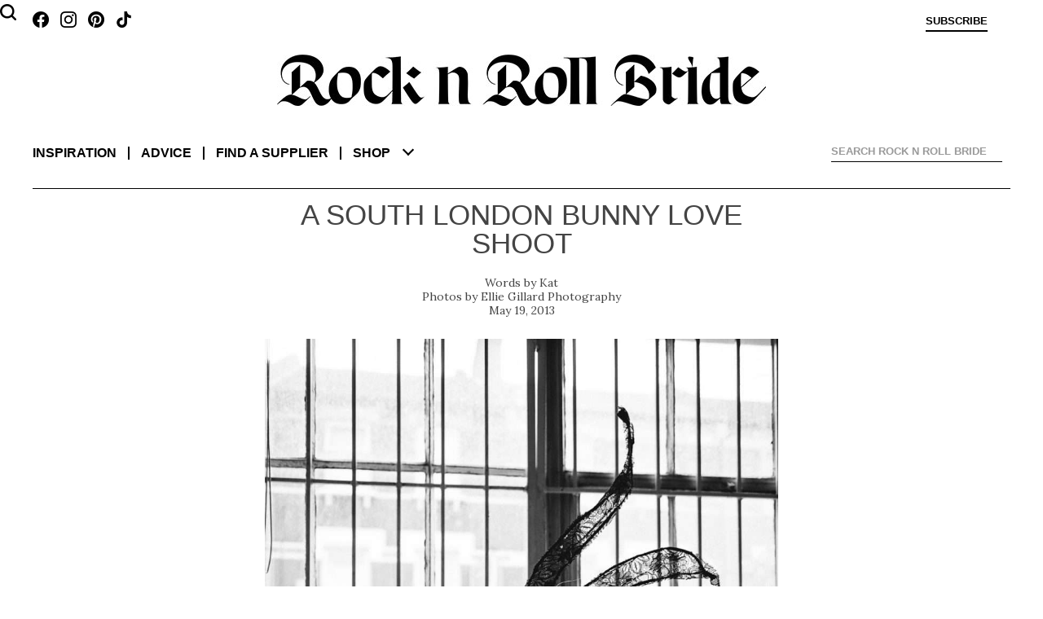

--- FILE ---
content_type: text/html; charset=UTF-8
request_url: https://www.rocknrollbride.com/2013/05/a-south-london-bunny-love-shoot/
body_size: 234448
content:
<!DOCTYPE html>
<html lang="en-US">
	<head>
		<meta charset="UTF-8" />
		<meta name="viewport" content="width=device-width, initial-scale=1" />
		<title>A South London Bunny Love Shoot &middot; Rock n Roll Bride</title>
		<link rel="profile" href="http://gmpg.org/xfn/11" />
		<link rel="pingback" href="https://www.rocknrollbride.com/xmlrpc.php" />
		<link rel="preconnect" href="https://fonts.googleapis.com">
		<link rel="preconnect" href="https://fonts.gstatic.com" crossorigin>
		<link href="https://fonts.googleapis.com/css2?family=Lora:ital,wght@0,400;0,700;1,400&display=swap" rel="stylesheet">
		<meta name='robots' content='max-image-preview:large' />
<meta name="keywords" content="wedding blog London UK Photo Shoots bridal blog" />
    <meta name="author" content="Kathryn Williams" />
    <meta property="fb:admins" content="783665622,785845720" />
    <meta property="fb:app_id" content="235956995353" />
    <meta property="twitter:card" content="summary" />
    <meta name="twitter:site" value="@RocknRollBride" />
    <meta property="og:title" content="A South London Bunny Love Shoot" />
    <meta property="og:type" content="article" />
    <meta property="og:image" content="https://www.rocknrollbride.com/wp-content/uploads/2013/05/Ellie-Gillard-photography-Bunny-Love-styled-shoot-21-960x1443.jpg" />
    <meta property="og:url" content="https://www.rocknrollbride.com/2013/05/a-south-london-bunny-love-shoot/" />
    <meta property="og:description" content="It&#039;s no secret that I have a &#039;thing&#039; for ridiculous headwear, and my obsession with ears in particular is completely unfaltering! So I was thrilled when I saw this cute &#039;bunny love&#039; photo shoot by South London based wedding photographer Ellie Gillard. This world needs more brides wearing ears that&#039;s what I say. Why not be brave and do something quirky like this for your wedding day portraits... go on, I dare ya!" />
    <meta property="og:site_name" content="Rock n Roll Bride" />
    <meta property="article:tag" content="Wedding" />
    <meta property="article:section" content="Photo Shoots" />
    <meta property="article:tag" content="London" />
    <meta property="article:tag" content="UK" />
    <meta property="article:tag" content="Bridal" />
    <meta property="article:tag" content="Blog" />
    <meta property="article:tag" content="Wedding blog" />
<link rel="alternate" type="application/rss+xml" title="Rock n Roll Bride &raquo; Feed" href="https://www.rocknrollbride.com/feed/" />
<link rel="alternate" type="application/rss+xml" title="Rock n Roll Bride &raquo; Comments Feed" href="https://www.rocknrollbride.com/comments/feed/" />
<link rel="alternate" type="application/rss+xml" title="Rock n Roll Bride &raquo; A South London Bunny Love Shoot Comments Feed" href="https://www.rocknrollbride.com/2013/05/a-south-london-bunny-love-shoot/feed/" />
<link rel="alternate" title="oEmbed (JSON)" type="application/json+oembed" href="https://www.rocknrollbride.com/wp-json/oembed/1.0/embed?url=https%3A%2F%2Fwww.rocknrollbride.com%2F2013%2F05%2Fa-south-london-bunny-love-shoot%2F" />
<link rel="alternate" title="oEmbed (XML)" type="text/xml+oembed" href="https://www.rocknrollbride.com/wp-json/oembed/1.0/embed?url=https%3A%2F%2Fwww.rocknrollbride.com%2F2013%2F05%2Fa-south-london-bunny-love-shoot%2F&#038;format=xml" />
<style id='wp-img-auto-sizes-contain-inline-css' type='text/css'>
img:is([sizes=auto i],[sizes^="auto," i]){contain-intrinsic-size:3000px 1500px}
/*# sourceURL=wp-img-auto-sizes-contain-inline-css */
</style>
<link rel='stylesheet' id='dashicons-css' href='https://www.rocknrollbride.com/wp-includes/css/dashicons.min.css?ver=6.9' type='text/css' media='all' />
<link rel='stylesheet' id='thickbox-css' href='https://www.rocknrollbride.com/wp-includes/js/thickbox/thickbox.css?ver=6.9' type='text/css' media='all' />
<style id='wp-emoji-styles-inline-css' type='text/css'>

	img.wp-smiley, img.emoji {
		display: inline !important;
		border: none !important;
		box-shadow: none !important;
		height: 1em !important;
		width: 1em !important;
		margin: 0 0.07em !important;
		vertical-align: -0.1em !important;
		background: none !important;
		padding: 0 !important;
	}
/*# sourceURL=wp-emoji-styles-inline-css */
</style>
<link rel='stylesheet' id='wp-block-library-css' href='https://www.rocknrollbride.com/wp-includes/css/dist/block-library/style.min.css?ver=6.9' type='text/css' media='all' />
<style id='global-styles-inline-css' type='text/css'>
:root{--wp--preset--aspect-ratio--square: 1;--wp--preset--aspect-ratio--4-3: 4/3;--wp--preset--aspect-ratio--3-4: 3/4;--wp--preset--aspect-ratio--3-2: 3/2;--wp--preset--aspect-ratio--2-3: 2/3;--wp--preset--aspect-ratio--16-9: 16/9;--wp--preset--aspect-ratio--9-16: 9/16;--wp--preset--color--black: #000000;--wp--preset--color--cyan-bluish-gray: #abb8c3;--wp--preset--color--white: #fff;--wp--preset--color--pale-pink: #f78da7;--wp--preset--color--vivid-red: #cf2e2e;--wp--preset--color--luminous-vivid-orange: #ff6900;--wp--preset--color--luminous-vivid-amber: #fcb900;--wp--preset--color--light-green-cyan: #7bdcb5;--wp--preset--color--vivid-green-cyan: #00d084;--wp--preset--color--pale-cyan-blue: #8ed1fc;--wp--preset--color--vivid-cyan-blue: #0693e3;--wp--preset--color--vivid-purple: #9b51e0;--wp--preset--color--blue: #21759b;--wp--preset--color--dark-gray: #444;--wp--preset--color--medium-gray: #9f9f9f;--wp--preset--color--light-gray: #e6e6e6;--wp--preset--gradient--vivid-cyan-blue-to-vivid-purple: linear-gradient(135deg,rgb(6,147,227) 0%,rgb(155,81,224) 100%);--wp--preset--gradient--light-green-cyan-to-vivid-green-cyan: linear-gradient(135deg,rgb(122,220,180) 0%,rgb(0,208,130) 100%);--wp--preset--gradient--luminous-vivid-amber-to-luminous-vivid-orange: linear-gradient(135deg,rgb(252,185,0) 0%,rgb(255,105,0) 100%);--wp--preset--gradient--luminous-vivid-orange-to-vivid-red: linear-gradient(135deg,rgb(255,105,0) 0%,rgb(207,46,46) 100%);--wp--preset--gradient--very-light-gray-to-cyan-bluish-gray: linear-gradient(135deg,rgb(238,238,238) 0%,rgb(169,184,195) 100%);--wp--preset--gradient--cool-to-warm-spectrum: linear-gradient(135deg,rgb(74,234,220) 0%,rgb(151,120,209) 20%,rgb(207,42,186) 40%,rgb(238,44,130) 60%,rgb(251,105,98) 80%,rgb(254,248,76) 100%);--wp--preset--gradient--blush-light-purple: linear-gradient(135deg,rgb(255,206,236) 0%,rgb(152,150,240) 100%);--wp--preset--gradient--blush-bordeaux: linear-gradient(135deg,rgb(254,205,165) 0%,rgb(254,45,45) 50%,rgb(107,0,62) 100%);--wp--preset--gradient--luminous-dusk: linear-gradient(135deg,rgb(255,203,112) 0%,rgb(199,81,192) 50%,rgb(65,88,208) 100%);--wp--preset--gradient--pale-ocean: linear-gradient(135deg,rgb(255,245,203) 0%,rgb(182,227,212) 50%,rgb(51,167,181) 100%);--wp--preset--gradient--electric-grass: linear-gradient(135deg,rgb(202,248,128) 0%,rgb(113,206,126) 100%);--wp--preset--gradient--midnight: linear-gradient(135deg,rgb(2,3,129) 0%,rgb(40,116,252) 100%);--wp--preset--font-size--small: 13px;--wp--preset--font-size--medium: 20px;--wp--preset--font-size--large: 36px;--wp--preset--font-size--x-large: 42px;--wp--preset--spacing--20: 0.44rem;--wp--preset--spacing--30: 0.67rem;--wp--preset--spacing--40: 1rem;--wp--preset--spacing--50: 1.5rem;--wp--preset--spacing--60: 2.25rem;--wp--preset--spacing--70: 3.38rem;--wp--preset--spacing--80: 5.06rem;--wp--preset--shadow--natural: 6px 6px 9px rgba(0, 0, 0, 0.2);--wp--preset--shadow--deep: 12px 12px 50px rgba(0, 0, 0, 0.4);--wp--preset--shadow--sharp: 6px 6px 0px rgba(0, 0, 0, 0.2);--wp--preset--shadow--outlined: 6px 6px 0px -3px rgb(255, 255, 255), 6px 6px rgb(0, 0, 0);--wp--preset--shadow--crisp: 6px 6px 0px rgb(0, 0, 0);}:where(.is-layout-flex){gap: 0.5em;}:where(.is-layout-grid){gap: 0.5em;}body .is-layout-flex{display: flex;}.is-layout-flex{flex-wrap: wrap;align-items: center;}.is-layout-flex > :is(*, div){margin: 0;}body .is-layout-grid{display: grid;}.is-layout-grid > :is(*, div){margin: 0;}:where(.wp-block-columns.is-layout-flex){gap: 2em;}:where(.wp-block-columns.is-layout-grid){gap: 2em;}:where(.wp-block-post-template.is-layout-flex){gap: 1.25em;}:where(.wp-block-post-template.is-layout-grid){gap: 1.25em;}.has-black-color{color: var(--wp--preset--color--black) !important;}.has-cyan-bluish-gray-color{color: var(--wp--preset--color--cyan-bluish-gray) !important;}.has-white-color{color: var(--wp--preset--color--white) !important;}.has-pale-pink-color{color: var(--wp--preset--color--pale-pink) !important;}.has-vivid-red-color{color: var(--wp--preset--color--vivid-red) !important;}.has-luminous-vivid-orange-color{color: var(--wp--preset--color--luminous-vivid-orange) !important;}.has-luminous-vivid-amber-color{color: var(--wp--preset--color--luminous-vivid-amber) !important;}.has-light-green-cyan-color{color: var(--wp--preset--color--light-green-cyan) !important;}.has-vivid-green-cyan-color{color: var(--wp--preset--color--vivid-green-cyan) !important;}.has-pale-cyan-blue-color{color: var(--wp--preset--color--pale-cyan-blue) !important;}.has-vivid-cyan-blue-color{color: var(--wp--preset--color--vivid-cyan-blue) !important;}.has-vivid-purple-color{color: var(--wp--preset--color--vivid-purple) !important;}.has-black-background-color{background-color: var(--wp--preset--color--black) !important;}.has-cyan-bluish-gray-background-color{background-color: var(--wp--preset--color--cyan-bluish-gray) !important;}.has-white-background-color{background-color: var(--wp--preset--color--white) !important;}.has-pale-pink-background-color{background-color: var(--wp--preset--color--pale-pink) !important;}.has-vivid-red-background-color{background-color: var(--wp--preset--color--vivid-red) !important;}.has-luminous-vivid-orange-background-color{background-color: var(--wp--preset--color--luminous-vivid-orange) !important;}.has-luminous-vivid-amber-background-color{background-color: var(--wp--preset--color--luminous-vivid-amber) !important;}.has-light-green-cyan-background-color{background-color: var(--wp--preset--color--light-green-cyan) !important;}.has-vivid-green-cyan-background-color{background-color: var(--wp--preset--color--vivid-green-cyan) !important;}.has-pale-cyan-blue-background-color{background-color: var(--wp--preset--color--pale-cyan-blue) !important;}.has-vivid-cyan-blue-background-color{background-color: var(--wp--preset--color--vivid-cyan-blue) !important;}.has-vivid-purple-background-color{background-color: var(--wp--preset--color--vivid-purple) !important;}.has-black-border-color{border-color: var(--wp--preset--color--black) !important;}.has-cyan-bluish-gray-border-color{border-color: var(--wp--preset--color--cyan-bluish-gray) !important;}.has-white-border-color{border-color: var(--wp--preset--color--white) !important;}.has-pale-pink-border-color{border-color: var(--wp--preset--color--pale-pink) !important;}.has-vivid-red-border-color{border-color: var(--wp--preset--color--vivid-red) !important;}.has-luminous-vivid-orange-border-color{border-color: var(--wp--preset--color--luminous-vivid-orange) !important;}.has-luminous-vivid-amber-border-color{border-color: var(--wp--preset--color--luminous-vivid-amber) !important;}.has-light-green-cyan-border-color{border-color: var(--wp--preset--color--light-green-cyan) !important;}.has-vivid-green-cyan-border-color{border-color: var(--wp--preset--color--vivid-green-cyan) !important;}.has-pale-cyan-blue-border-color{border-color: var(--wp--preset--color--pale-cyan-blue) !important;}.has-vivid-cyan-blue-border-color{border-color: var(--wp--preset--color--vivid-cyan-blue) !important;}.has-vivid-purple-border-color{border-color: var(--wp--preset--color--vivid-purple) !important;}.has-vivid-cyan-blue-to-vivid-purple-gradient-background{background: var(--wp--preset--gradient--vivid-cyan-blue-to-vivid-purple) !important;}.has-light-green-cyan-to-vivid-green-cyan-gradient-background{background: var(--wp--preset--gradient--light-green-cyan-to-vivid-green-cyan) !important;}.has-luminous-vivid-amber-to-luminous-vivid-orange-gradient-background{background: var(--wp--preset--gradient--luminous-vivid-amber-to-luminous-vivid-orange) !important;}.has-luminous-vivid-orange-to-vivid-red-gradient-background{background: var(--wp--preset--gradient--luminous-vivid-orange-to-vivid-red) !important;}.has-very-light-gray-to-cyan-bluish-gray-gradient-background{background: var(--wp--preset--gradient--very-light-gray-to-cyan-bluish-gray) !important;}.has-cool-to-warm-spectrum-gradient-background{background: var(--wp--preset--gradient--cool-to-warm-spectrum) !important;}.has-blush-light-purple-gradient-background{background: var(--wp--preset--gradient--blush-light-purple) !important;}.has-blush-bordeaux-gradient-background{background: var(--wp--preset--gradient--blush-bordeaux) !important;}.has-luminous-dusk-gradient-background{background: var(--wp--preset--gradient--luminous-dusk) !important;}.has-pale-ocean-gradient-background{background: var(--wp--preset--gradient--pale-ocean) !important;}.has-electric-grass-gradient-background{background: var(--wp--preset--gradient--electric-grass) !important;}.has-midnight-gradient-background{background: var(--wp--preset--gradient--midnight) !important;}.has-small-font-size{font-size: var(--wp--preset--font-size--small) !important;}.has-medium-font-size{font-size: var(--wp--preset--font-size--medium) !important;}.has-large-font-size{font-size: var(--wp--preset--font-size--large) !important;}.has-x-large-font-size{font-size: var(--wp--preset--font-size--x-large) !important;}
/*# sourceURL=global-styles-inline-css */
</style>

<style id='classic-theme-styles-inline-css' type='text/css'>
/*! This file is auto-generated */
.wp-block-button__link{color:#fff;background-color:#32373c;border-radius:9999px;box-shadow:none;text-decoration:none;padding:calc(.667em + 2px) calc(1.333em + 2px);font-size:1.125em}.wp-block-file__button{background:#32373c;color:#fff;text-decoration:none}
/*# sourceURL=/wp-includes/css/classic-themes.min.css */
</style>
<link rel='stylesheet' id='slb_core-css' href='https://www.rocknrollbride.com/wp-content/plugins/simple-lightbox/client/css/app.css?ver=2.9.4' type='text/css' media='all' />
<script type="text/javascript" src="https://www.rocknrollbride.com/wp-includes/js/jquery/jquery.min.js?ver=3.7.1" id="jquery-core-js"></script>
<script type="text/javascript" src="https://www.rocknrollbride.com/wp-includes/js/jquery/jquery-migrate.min.js?ver=3.4.1" id="jquery-migrate-js"></script>
<link rel="https://api.w.org/" href="https://www.rocknrollbride.com/wp-json/" /><link rel="alternate" title="JSON" type="application/json" href="https://www.rocknrollbride.com/wp-json/wp/v2/posts/154334" /><link rel="EditURI" type="application/rsd+xml" title="RSD" href="https://www.rocknrollbride.com/xmlrpc.php?rsd" />
<meta name="generator" content="WordPress 6.9" />
<link rel="canonical" href="https://www.rocknrollbride.com/2013/05/a-south-london-bunny-love-shoot/" />
<link rel='shortlink' href='https://www.rocknrollbride.com/?p=154334' />
<link rel="stylesheet" id="rnr-style-css-concat" href="https://www.rocknrollbride.com/wp-content/plugins/rnr_concatify/min/?f=/wp-content/themes/rnr/style.css&mtime=1746191351" type="text/css" media="all" />
		
		<link rel="icon" type="image/png" href="/favicon-96x96.png" sizes="96x96" />
		<link rel="icon" type="image/svg+xml" href="/favicon.svg" />
		<link rel="shortcut icon" href="/favicon.ico" />
		<link rel="apple-touch-icon" sizes="180x180" href="/apple-touch-icon.png" />
		<meta name="apple-mobile-web-app-title" content="Rock n Roll Bride" />
		<link rel="manifest" href="/manifest.json" />
	</head>

	<body class="wp-singular post-template-default single single-post postid-154334 single-format-standard wp-embed-responsive wp-theme-twentytwelve wp-child-theme-rnr">

		<aside class="toptray">
			<a class="facebook" href="https://www.facebook.com/rocknrollbride" target="_blank"></a>
			<a class="instagram" href="https://www.instagram.com/rocknrollbridemagazine/" target="_blank"></a>
			<a class="pinterest" href="https://www.pinterest.co.uk/rocknrollbride/" target="_blank"></a>
			<a class="tiktok" href="https://www.tiktok.com/@rocknrollbride" target="_blank"></a>
			<a class="subscribe" href="/shop/?item=RNRMAG_SUB" title="Subscribe">Subscribe</a>
			<a class="cart" href="" title="View cart"></a>
			<a class="profile" href="" title="Sign in">Sign in</a>
		</aside>
		<header role="banner">
				<h1><a href="/" title="Rock n Roll Bride" rel="home"><img alt="Rock n Roll Bride - The ultimate guide for alternative brides" src="https://www.rocknrollbride.com/wp-content/themes/rnr/img/logo.jpg?1746050276" /></a></h1>
				<nav role="navigation">
					<div>
						<dl>
							<dt><a href="/">Inspiration</a></dt>
							<dd><a href="/topic/wedding/">Real weddings</a></dd>
							<dd><a href="/tag/elopement/">Elopements</a></dd>
							<dd><a href="/tag/destination-wedding/">Destination weddings</a></dd>
							<dd><a href="/topic/honeymoons/">Honeymoons</a></dd>
							<dd><a href="/topic/photo-shoots/">Photo shoots</a></dd>
						</dl>
						<dl>
							<dt><a href="/topic/wedding-planning-advice/">Advice</a></dt>
							<dd><a href="/topic/wedding-planning-advice/">Wedding planning</a></dd>
							<dd><a href="/submissions/">Getting featured</a></dd>
							<dd><a href="/editorial-photo-shoot-content-creation/">Creative directing for photo shoots</a></dd>
						</dl>
						<dl>
							<dt><a href="/rockstar-vendors/">Find a supplier</a></dt>
							<dd><a href="/rockstar-vendors/">Rockstar Vendors</a></dd>
							<dd><a href="/advertising/">Advertise with us</a></dd>
						</dl>
						<dl>
							<dt><a href="/shop/">Shop</a></dt>
							<dd><a href="/shop/?cat=1">The magazine</a></dd>
							<dd><a href="/shop/?item=RNRRPS_0001">The book</a></dd>
							<dd><a href="/shop#faqs">FAQs</a></dd>
						</dl>
						<ul>
							<li><a href="/about/">About</a></li>
							<li><a href="/contact">Contact us</a></li>
							<li><a class="facebook" href="https://www.facebook.com/rocknrollbride" target="_blank"></a><a class="instagram" href="https://www.instagram.com/rocknrollbridemagazine/" target="_blank"></a><a class="pinterest" href="https://www.pinterest.co.uk/rocknrollbride/" target="_blank"></a><a class="tiktok" href="https://www.tiktok.com/@rocknrollbride" target="_blank"></a></li>
							<li><a href="/shop/?item=RNRMAG_SUB">Subscribe</a></li>
						</ul>
						<div class="ico-close"></div>
						<div class="chevron-down"></div>
					</div>
				</nav>
			
<div id="rnr_search-2" class="widget widget_rnr_search">
<gcse:searchbox></gcse:searchbox>
</div>
			<gcse:searchresults></gcse:searchresults>
		</header>

		<div class="site">
			<div class="adsense"></div>
<div id="primary" class="site-content"><main role="main" itemscope itemtype="http://schema.org/BlogPosting" ><article>
		<header>
				<h1>A South London Bunny Love Shoot</h1>
				<p class="author"><a href="https://www.rocknrollbride.com/author/kat/" title="Posts by Kat" rel="author" itemprop="url"><span itemprop="name">Kat</span></a></p>
				<p class="photographer"><a href="http://www.elliegillard.com/" target="_blank">Ellie Gillard Photography</a></p>
				<p class="datepublished">May 19, 2013</p>
		</header>

		<section class="entry-content">
			<p><img fetchpriority="high" decoding="async" class="alignnone size-large wp-image-154346" alt="Ellie Gillard photography - Bunny Love styled shoot-21" src="/wp-content/uploads/2013/05/Ellie-Gillard-photography-Bunny-Love-styled-shoot-21.jpg" width="576" height="865" srcset="https://www.rocknrollbride.com/wp-content/uploads/2013/05/Ellie-Gillard-photography-Bunny-Love-styled-shoot-21.jpg 1000w, https://www.rocknrollbride.com/wp-content/uploads/2013/05/Ellie-Gillard-photography-Bunny-Love-styled-shoot-21-960x1443.jpg 960w, https://www.rocknrollbride.com/wp-content/uploads/2013/05/Ellie-Gillard-photography-Bunny-Love-styled-shoot-21-300x451.jpg 300w" sizes="(max-width: 576px) 100vw, 576px" /></p>
<p>It&#8217;s no secret that I have a &#8216;thing&#8217; for ridiculous headwear, and my obsession with ears in particular is completely unfaltering! So I was thrilled when I saw this cute &#8216;bunny love&#8217; photo shoot by South London based wedding photographer <a href="http://www.elliegillard.com/" target="_blank">Ellie Gillard</a>. This world needs more brides wearing ears that&#8217;s what I say. Why not be brave and do something quirky like this for your wedding day portraits&#8230; go on, I dare ya!</p>
<p><img decoding="async" class="alignnone size-large wp-image-154339" alt="Ellie Gillard photography - Bunny Love styled shoot-10" src="/wp-content/uploads/2013/05/Ellie-Gillard-photography-Bunny-Love-styled-shoot-10.jpg" width="576" height="865" srcset="https://www.rocknrollbride.com/wp-content/uploads/2013/05/Ellie-Gillard-photography-Bunny-Love-styled-shoot-10.jpg 1000w, https://www.rocknrollbride.com/wp-content/uploads/2013/05/Ellie-Gillard-photography-Bunny-Love-styled-shoot-10-164x246.jpg 164w, https://www.rocknrollbride.com/wp-content/uploads/2013/05/Ellie-Gillard-photography-Bunny-Love-styled-shoot-10-199x300.jpg 199w, https://www.rocknrollbride.com/wp-content/uploads/2013/05/Ellie-Gillard-photography-Bunny-Love-styled-shoot-10-576x865.jpg 576w, https://www.rocknrollbride.com/wp-content/uploads/2013/05/Ellie-Gillard-photography-Bunny-Love-styled-shoot-10-624x937.jpg 624w" sizes="(max-width: 576px) 100vw, 576px" /></p>
<p>&#8220;I&#8217;ve wanted to pull together some form of styled shoot for a while&#8221;, wrote Ellie, &#8221; something to showcase my work and something that had a different angle to the weddings I shoot. I wanted to shoot something where I could create my own story. I was also keen that, rather than just being a showcase for lots of lovely things, that there should be some kind of tangible emotion in the photos, so that real couples planning their wedding could see something in it.&#8221;</p>
<p><img decoding="async" class="alignnone size-large wp-image-154383" alt="Ellie Gillard photography - Bunny Love styled shoot-110" src="/wp-content/uploads/2013/05/Ellie-Gillard-photography-Bunny-Love-styled-shoot-110.jpg" width="576" height="383" srcset="https://www.rocknrollbride.com/wp-content/uploads/2013/05/Ellie-Gillard-photography-Bunny-Love-styled-shoot-110.jpg 1000w, https://www.rocknrollbride.com/wp-content/uploads/2013/05/Ellie-Gillard-photography-Bunny-Love-styled-shoot-110-164x109.jpg 164w, https://www.rocknrollbride.com/wp-content/uploads/2013/05/Ellie-Gillard-photography-Bunny-Love-styled-shoot-110-300x199.jpg 300w, https://www.rocknrollbride.com/wp-content/uploads/2013/05/Ellie-Gillard-photography-Bunny-Love-styled-shoot-110-576x383.jpg 576w, https://www.rocknrollbride.com/wp-content/uploads/2013/05/Ellie-Gillard-photography-Bunny-Love-styled-shoot-110-624x414.jpg 624w" sizes="(max-width: 576px) 100vw, 576px" /></p>
<p><span id="more-154334"></span>&#8220;For this reason it was really important to me that I picked a real couple, and Kat and Andrew fitted the bill perfectly. I wanted to put a spin on the concept of an elopement, or a simple at-home wedding, but that the couple were really cool and lived in a big white warehouse space. I always wanted to add an element of whimsy &#8211; hence the modern nods to a fairytale theme &#8211; the ears, the felled tree as a back drop, the natural earthy feast and the moth eaten flowers on the cake, set against that clean backdrop.&#8221;</p>
<p><img loading="lazy" decoding="async" class="alignnone size-large wp-image-154380" alt="Ellie Gillard photography - Bunny Love styled shoot-95" src="/wp-content/uploads/2013/05/Ellie-Gillard-photography-Bunny-Love-styled-shoot-95.jpg" width="576" height="383" srcset="https://www.rocknrollbride.com/wp-content/uploads/2013/05/Ellie-Gillard-photography-Bunny-Love-styled-shoot-95.jpg 1000w, https://www.rocknrollbride.com/wp-content/uploads/2013/05/Ellie-Gillard-photography-Bunny-Love-styled-shoot-95-164x109.jpg 164w, https://www.rocknrollbride.com/wp-content/uploads/2013/05/Ellie-Gillard-photography-Bunny-Love-styled-shoot-95-300x199.jpg 300w, https://www.rocknrollbride.com/wp-content/uploads/2013/05/Ellie-Gillard-photography-Bunny-Love-styled-shoot-95-576x383.jpg 576w, https://www.rocknrollbride.com/wp-content/uploads/2013/05/Ellie-Gillard-photography-Bunny-Love-styled-shoot-95-624x414.jpg 624w" sizes="auto, (max-width: 576px) 100vw, 576px" /></p>
<p>&#8220;For the few bits of wedding related pretty I have featured; it was really important to try and showcase suppliers working in my corner of South London &#8211; so much is written about East London but Brixton, Peckham and other areas of South London are brimming with creativity, and a lot of the couples that book me seem to be from the same areas. I guess I wanted to keep it as local as possible and support these local businesses.&#8221;</p>
<p><img loading="lazy" decoding="async" class="alignnone size-large wp-image-154365" alt="Ellie Gillard photography - Bunny Love styled shoot-55" src="/wp-content/uploads/2013/05/Ellie-Gillard-photography-Bunny-Love-styled-shoot-55.jpg" width="576" height="383" srcset="https://www.rocknrollbride.com/wp-content/uploads/2013/05/Ellie-Gillard-photography-Bunny-Love-styled-shoot-55.jpg 1000w, https://www.rocknrollbride.com/wp-content/uploads/2013/05/Ellie-Gillard-photography-Bunny-Love-styled-shoot-55-164x109.jpg 164w, https://www.rocknrollbride.com/wp-content/uploads/2013/05/Ellie-Gillard-photography-Bunny-Love-styled-shoot-55-300x199.jpg 300w, https://www.rocknrollbride.com/wp-content/uploads/2013/05/Ellie-Gillard-photography-Bunny-Love-styled-shoot-55-576x383.jpg 576w, https://www.rocknrollbride.com/wp-content/uploads/2013/05/Ellie-Gillard-photography-Bunny-Love-styled-shoot-55-624x414.jpg 624w" sizes="auto, (max-width: 576px) 100vw, 576px" /></p>
<a id='gallery'></a><div id='gallery-1' class='gallery galleryid-154334 gallery-columns-3 gallery-size-thumbnail'><h2>The Gallery</h2><div style="padding-bottom: 559.65517241379%;"><div class='gallery-item' style='padding-top: 0%; left: 0; z-index: 49'><div class='gallery-icon'><a href="/wp-content/uploads/2013/05/Ellie-Gillard-photography-Bunny-Love-styled-shoot-1.jpg" data-slb-active="1" data-slb-asset="1066141581" data-slb-internal="0" data-slb-group="154334"><img loading="lazy" decoding="async" data-test="123" width="164" height="109" src="[data-uri]" data-src="/wp-content/uploads/2013/05/Ellie-Gillard-photography-Bunny-Love-styled-shoot-1-164x109.jpg" class="attachment-thumbnail" alt="Ellie Gillard photography &#8211; Bunny Love styled shoot-1" /></a><a rel="nobox" href="https://pinterest.com/pin/create/button/?url=https%3A%2F%2Fwww.rocknrollbride.com%2F2013%2F05%2Fa-south-london-bunny-love-shoot%2F&amp;media=https%3A%2F%2Fwww.rocknrollbride.com%2Fwp-content%2Fuploads%2F2013%2F05%2FEllie-Gillard-photography-Bunny-Love-styled-shoot-1.jpg&amp;description=A+South+London+Bunny+Love+Shoot" class="pin-it-button" title="Pin it on Pinterest" onclick="return pinIt(this, 'https://pinterest.com/pin/create/button/?url=https%3A%2F%2Fwww.rocknrollbride.com%2F2013%2F05%2Fa-south-london-bunny-love-shoot%2F&amp;media=https%3A%2F%2Fwww.rocknrollbride.com%2Fwp-content%2Fuploads%2F2013%2F05%2FEllie-Gillard-photography-Bunny-Love-styled-shoot-1.jpg&amp;description=A+South+London+Bunny+Love+Shoot', 'https://www.rocknrollbride.com/wp-content/uploads/2013/05/Ellie-Gillard-photography-Bunny-Love-styled-shoot-1.jpg', 'https://www.rocknrollbride.com/2013/05/a-south-london-bunny-love-shoot/');">Blog it</a></div></div><div class='gallery-item' style='padding-top: 0%; left: 34.310344828%; z-index: 48'><div class='gallery-icon'><a href="/wp-content/uploads/2013/05/Ellie-Gillard-photography-Bunny-Love-styled-shoot-3.jpg" data-slb-active="1" data-slb-asset="1845676697" data-slb-internal="0" data-slb-group="154334"><img loading="lazy" decoding="async" data-test="123" width="164" height="109" src="[data-uri]" data-src="/wp-content/uploads/2013/05/Ellie-Gillard-photography-Bunny-Love-styled-shoot-3-164x109.jpg" class="attachment-thumbnail" alt="Ellie Gillard photography &#8211; Bunny Love styled shoot-3" /></a><a rel="nobox" href="https://pinterest.com/pin/create/button/?url=https%3A%2F%2Fwww.rocknrollbride.com%2F2013%2F05%2Fa-south-london-bunny-love-shoot%2F&amp;media=https%3A%2F%2Fwww.rocknrollbride.com%2Fwp-content%2Fuploads%2F2013%2F05%2FEllie-Gillard-photography-Bunny-Love-styled-shoot-3.jpg&amp;description=A+South+London+Bunny+Love+Shoot" class="pin-it-button" title="Pin it on Pinterest" onclick="return pinIt(this, 'https://pinterest.com/pin/create/button/?url=https%3A%2F%2Fwww.rocknrollbride.com%2F2013%2F05%2Fa-south-london-bunny-love-shoot%2F&amp;media=https%3A%2F%2Fwww.rocknrollbride.com%2Fwp-content%2Fuploads%2F2013%2F05%2FEllie-Gillard-photography-Bunny-Love-styled-shoot-3.jpg&amp;description=A+South+London+Bunny+Love+Shoot', 'https://www.rocknrollbride.com/wp-content/uploads/2013/05/Ellie-Gillard-photography-Bunny-Love-styled-shoot-3.jpg', 'https://www.rocknrollbride.com/2013/05/a-south-london-bunny-love-shoot/');">Blog it</a></div></div><div class='gallery-item' style='padding-top: 0%; right: 0; z-index: 47'><div class='gallery-icon'><a href="/wp-content/uploads/2013/05/Ellie-Gillard-photography-Bunny-Love-styled-shoot-7.jpg" data-slb-active="1" data-slb-asset="2006292301" data-slb-internal="0" data-slb-group="154334"><img loading="lazy" decoding="async" data-test="123" width="164" height="246" src="[data-uri]" data-src="/wp-content/uploads/2013/05/Ellie-Gillard-photography-Bunny-Love-styled-shoot-7-164x246.jpg" class="attachment-thumbnail" alt="Ellie Gillard photography &#8211; Bunny Love styled shoot-7" /></a><a rel="nobox" href="https://pinterest.com/pin/create/button/?url=https%3A%2F%2Fwww.rocknrollbride.com%2F2013%2F05%2Fa-south-london-bunny-love-shoot%2F&amp;media=https%3A%2F%2Fwww.rocknrollbride.com%2Fwp-content%2Fuploads%2F2013%2F05%2FEllie-Gillard-photography-Bunny-Love-styled-shoot-7.jpg&amp;description=A+South+London+Bunny+Love+Shoot" class="pin-it-button" title="Pin it on Pinterest" onclick="return pinIt(this, 'https://pinterest.com/pin/create/button/?url=https%3A%2F%2Fwww.rocknrollbride.com%2F2013%2F05%2Fa-south-london-bunny-love-shoot%2F&amp;media=https%3A%2F%2Fwww.rocknrollbride.com%2Fwp-content%2Fuploads%2F2013%2F05%2FEllie-Gillard-photography-Bunny-Love-styled-shoot-7.jpg&amp;description=A+South+London+Bunny+Love+Shoot', 'https://www.rocknrollbride.com/wp-content/uploads/2013/05/Ellie-Gillard-photography-Bunny-Love-styled-shoot-7.jpg', 'https://www.rocknrollbride.com/2013/05/a-south-london-bunny-love-shoot/');">Blog it</a></div></div><div class='gallery-item' style='padding-top: 24.48275862069%; left: 0; z-index: 46'><div class='gallery-icon'><a href="/wp-content/uploads/2013/05/Ellie-Gillard-photography-Bunny-Love-styled-shoot-8.jpg" data-slb-active="1" data-slb-asset="288772573" data-slb-internal="0" data-slb-group="154334"><img loading="lazy" decoding="async" data-test="123" width="164" height="109" src="[data-uri]" data-src="/wp-content/uploads/2013/05/Ellie-Gillard-photography-Bunny-Love-styled-shoot-8-164x109.jpg" class="attachment-thumbnail" alt="Ellie Gillard photography &#8211; Bunny Love styled shoot-8" /></a><a rel="nobox" href="https://pinterest.com/pin/create/button/?url=https%3A%2F%2Fwww.rocknrollbride.com%2F2013%2F05%2Fa-south-london-bunny-love-shoot%2F&amp;media=https%3A%2F%2Fwww.rocknrollbride.com%2Fwp-content%2Fuploads%2F2013%2F05%2FEllie-Gillard-photography-Bunny-Love-styled-shoot-8.jpg&amp;description=A+South+London+Bunny+Love+Shoot" class="pin-it-button" title="Pin it on Pinterest" onclick="return pinIt(this, 'https://pinterest.com/pin/create/button/?url=https%3A%2F%2Fwww.rocknrollbride.com%2F2013%2F05%2Fa-south-london-bunny-love-shoot%2F&amp;media=https%3A%2F%2Fwww.rocknrollbride.com%2Fwp-content%2Fuploads%2F2013%2F05%2FEllie-Gillard-photography-Bunny-Love-styled-shoot-8.jpg&amp;description=A+South+London+Bunny+Love+Shoot', 'https://www.rocknrollbride.com/wp-content/uploads/2013/05/Ellie-Gillard-photography-Bunny-Love-styled-shoot-8.jpg', 'https://www.rocknrollbride.com/2013/05/a-south-london-bunny-love-shoot/');">Blog it</a></div></div><div class='gallery-item' style='padding-top: 24.48275862069%; left: 34.310344828%; z-index: 45'><div class='gallery-icon'><a href="/wp-content/uploads/2013/05/Ellie-Gillard-photography-Bunny-Love-styled-shoot-10.jpg" data-slb-active="1" data-slb-asset="1581083524" data-slb-internal="0" data-slb-group="154334"><img loading="lazy" decoding="async" data-test="123" width="164" height="246" src="[data-uri]" data-src="/wp-content/uploads/2013/05/Ellie-Gillard-photography-Bunny-Love-styled-shoot-10-164x246.jpg" class="attachment-thumbnail" alt="Ellie Gillard photography &#8211; Bunny Love styled shoot-10" /></a><a rel="nobox" href="https://pinterest.com/pin/create/button/?url=https%3A%2F%2Fwww.rocknrollbride.com%2F2013%2F05%2Fa-south-london-bunny-love-shoot%2F&amp;media=https%3A%2F%2Fwww.rocknrollbride.com%2Fwp-content%2Fuploads%2F2013%2F05%2FEllie-Gillard-photography-Bunny-Love-styled-shoot-10.jpg&amp;description=A+South+London+Bunny+Love+Shoot" class="pin-it-button" title="Pin it on Pinterest" onclick="return pinIt(this, 'https://pinterest.com/pin/create/button/?url=https%3A%2F%2Fwww.rocknrollbride.com%2F2013%2F05%2Fa-south-london-bunny-love-shoot%2F&amp;media=https%3A%2F%2Fwww.rocknrollbride.com%2Fwp-content%2Fuploads%2F2013%2F05%2FEllie-Gillard-photography-Bunny-Love-styled-shoot-10.jpg&amp;description=A+South+London+Bunny+Love+Shoot', 'https://www.rocknrollbride.com/wp-content/uploads/2013/05/Ellie-Gillard-photography-Bunny-Love-styled-shoot-10.jpg', 'https://www.rocknrollbride.com/2013/05/a-south-london-bunny-love-shoot/');">Blog it</a></div></div><div class='gallery-item' style='padding-top: 48.103448275862%; right: 0; z-index: 44'><div class='gallery-icon'><a href="/wp-content/uploads/2013/05/Ellie-Gillard-photography-Bunny-Love-styled-shoot-11.jpg" data-slb-active="1" data-slb-asset="1578108740" data-slb-internal="0" data-slb-group="154334"><img loading="lazy" decoding="async" data-test="123" width="164" height="109" src="[data-uri]" data-src="/wp-content/uploads/2013/05/Ellie-Gillard-photography-Bunny-Love-styled-shoot-11-164x109.jpg" class="attachment-thumbnail" alt="Ellie Gillard photography &#8211; Bunny Love styled shoot-11" /></a><a rel="nobox" href="https://pinterest.com/pin/create/button/?url=https%3A%2F%2Fwww.rocknrollbride.com%2F2013%2F05%2Fa-south-london-bunny-love-shoot%2F&amp;media=https%3A%2F%2Fwww.rocknrollbride.com%2Fwp-content%2Fuploads%2F2013%2F05%2FEllie-Gillard-photography-Bunny-Love-styled-shoot-11.jpg&amp;description=A+South+London+Bunny+Love+Shoot" class="pin-it-button" title="Pin it on Pinterest" onclick="return pinIt(this, 'https://pinterest.com/pin/create/button/?url=https%3A%2F%2Fwww.rocknrollbride.com%2F2013%2F05%2Fa-south-london-bunny-love-shoot%2F&amp;media=https%3A%2F%2Fwww.rocknrollbride.com%2Fwp-content%2Fuploads%2F2013%2F05%2FEllie-Gillard-photography-Bunny-Love-styled-shoot-11.jpg&amp;description=A+South+London+Bunny+Love+Shoot', 'https://www.rocknrollbride.com/wp-content/uploads/2013/05/Ellie-Gillard-photography-Bunny-Love-styled-shoot-11.jpg', 'https://www.rocknrollbride.com/2013/05/a-south-london-bunny-love-shoot/');">Blog it</a></div></div><div class='gallery-item' style='padding-top: 48.965517241379%; left: 0; z-index: 43'><div class='gallery-icon'><a href="/wp-content/uploads/2013/05/Ellie-Gillard-photography-Bunny-Love-styled-shoot-12.jpg" data-slb-active="1" data-slb-asset="1197781083" data-slb-internal="0" data-slb-group="154334"><img loading="lazy" decoding="async" data-test="123" width="164" height="109" src="[data-uri]" data-src="/wp-content/uploads/2013/05/Ellie-Gillard-photography-Bunny-Love-styled-shoot-12-164x109.jpg" class="attachment-thumbnail" alt="Ellie Gillard photography &#8211; Bunny Love styled shoot-12" /></a><a rel="nobox" href="https://pinterest.com/pin/create/button/?url=https%3A%2F%2Fwww.rocknrollbride.com%2F2013%2F05%2Fa-south-london-bunny-love-shoot%2F&amp;media=https%3A%2F%2Fwww.rocknrollbride.com%2Fwp-content%2Fuploads%2F2013%2F05%2FEllie-Gillard-photography-Bunny-Love-styled-shoot-12.jpg&amp;description=A+South+London+Bunny+Love+Shoot" class="pin-it-button" title="Pin it on Pinterest" onclick="return pinIt(this, 'https://pinterest.com/pin/create/button/?url=https%3A%2F%2Fwww.rocknrollbride.com%2F2013%2F05%2Fa-south-london-bunny-love-shoot%2F&amp;media=https%3A%2F%2Fwww.rocknrollbride.com%2Fwp-content%2Fuploads%2F2013%2F05%2FEllie-Gillard-photography-Bunny-Love-styled-shoot-12.jpg&amp;description=A+South+London+Bunny+Love+Shoot', 'https://www.rocknrollbride.com/wp-content/uploads/2013/05/Ellie-Gillard-photography-Bunny-Love-styled-shoot-12.jpg', 'https://www.rocknrollbride.com/2013/05/a-south-london-bunny-love-shoot/');">Blog it</a></div></div><div class='gallery-item' style='padding-top: 72.586206896552%; left: 34.310344828%; z-index: 42'><div class='gallery-icon'><a href="/wp-content/uploads/2013/05/Ellie-Gillard-photography-Bunny-Love-styled-shoot-13.jpg" data-slb-active="1" data-slb-asset="1978340057" data-slb-internal="0" data-slb-group="154334"><img loading="lazy" decoding="async" data-test="123" width="164" height="246" src="[data-uri]" data-src="/wp-content/uploads/2013/05/Ellie-Gillard-photography-Bunny-Love-styled-shoot-13-164x246.jpg" class="attachment-thumbnail" alt="Ellie Gillard photography &#8211; Bunny Love styled shoot-13" /></a><a rel="nobox" href="https://pinterest.com/pin/create/button/?url=https%3A%2F%2Fwww.rocknrollbride.com%2F2013%2F05%2Fa-south-london-bunny-love-shoot%2F&amp;media=https%3A%2F%2Fwww.rocknrollbride.com%2Fwp-content%2Fuploads%2F2013%2F05%2FEllie-Gillard-photography-Bunny-Love-styled-shoot-13.jpg&amp;description=A+South+London+Bunny+Love+Shoot" class="pin-it-button" title="Pin it on Pinterest" onclick="return pinIt(this, 'https://pinterest.com/pin/create/button/?url=https%3A%2F%2Fwww.rocknrollbride.com%2F2013%2F05%2Fa-south-london-bunny-love-shoot%2F&amp;media=https%3A%2F%2Fwww.rocknrollbride.com%2Fwp-content%2Fuploads%2F2013%2F05%2FEllie-Gillard-photography-Bunny-Love-styled-shoot-13.jpg&amp;description=A+South+London+Bunny+Love+Shoot', 'https://www.rocknrollbride.com/wp-content/uploads/2013/05/Ellie-Gillard-photography-Bunny-Love-styled-shoot-13.jpg', 'https://www.rocknrollbride.com/2013/05/a-south-london-bunny-love-shoot/');">Blog it</a></div></div><div class='gallery-item' style='padding-top: 72.586206896552%; right: 0; z-index: 41'><div class='gallery-icon'><a href="/wp-content/uploads/2013/05/Ellie-Gillard-photography-Bunny-Love-styled-shoot-15.jpg" data-slb-active="1" data-slb-asset="889137582" data-slb-internal="0" data-slb-group="154334"><img loading="lazy" decoding="async" data-test="123" width="164" height="109" src="[data-uri]" data-src="/wp-content/uploads/2013/05/Ellie-Gillard-photography-Bunny-Love-styled-shoot-15-164x109.jpg" class="attachment-thumbnail" alt="Ellie Gillard photography &#8211; Bunny Love styled shoot-15" /></a><a rel="nobox" href="https://pinterest.com/pin/create/button/?url=https%3A%2F%2Fwww.rocknrollbride.com%2F2013%2F05%2Fa-south-london-bunny-love-shoot%2F&amp;media=https%3A%2F%2Fwww.rocknrollbride.com%2Fwp-content%2Fuploads%2F2013%2F05%2FEllie-Gillard-photography-Bunny-Love-styled-shoot-15.jpg&amp;description=A+South+London+Bunny+Love+Shoot" class="pin-it-button" title="Pin it on Pinterest" onclick="return pinIt(this, 'https://pinterest.com/pin/create/button/?url=https%3A%2F%2Fwww.rocknrollbride.com%2F2013%2F05%2Fa-south-london-bunny-love-shoot%2F&amp;media=https%3A%2F%2Fwww.rocknrollbride.com%2Fwp-content%2Fuploads%2F2013%2F05%2FEllie-Gillard-photography-Bunny-Love-styled-shoot-15.jpg&amp;description=A+South+London+Bunny+Love+Shoot', 'https://www.rocknrollbride.com/wp-content/uploads/2013/05/Ellie-Gillard-photography-Bunny-Love-styled-shoot-15.jpg', 'https://www.rocknrollbride.com/2013/05/a-south-london-bunny-love-shoot/');">Blog it</a></div></div><div class='gallery-item' style='padding-top: 73.448275862069%; left: 0; z-index: 40'><div class='gallery-icon'><a href="/wp-content/uploads/2013/05/Ellie-Gillard-photography-Bunny-Love-styled-shoot-17.jpg" data-slb-active="1" data-slb-asset="743928272" data-slb-internal="0" data-slb-group="154334"><img loading="lazy" decoding="async" data-test="123" width="164" height="246" src="[data-uri]" data-src="/wp-content/uploads/2013/05/Ellie-Gillard-photography-Bunny-Love-styled-shoot-17-164x246.jpg" class="attachment-thumbnail" alt="Ellie Gillard photography &#8211; Bunny Love styled shoot-17" /></a><a rel="nobox" href="https://pinterest.com/pin/create/button/?url=https%3A%2F%2Fwww.rocknrollbride.com%2F2013%2F05%2Fa-south-london-bunny-love-shoot%2F&amp;media=https%3A%2F%2Fwww.rocknrollbride.com%2Fwp-content%2Fuploads%2F2013%2F05%2FEllie-Gillard-photography-Bunny-Love-styled-shoot-17.jpg&amp;description=A+South+London+Bunny+Love+Shoot" class="pin-it-button" title="Pin it on Pinterest" onclick="return pinIt(this, 'https://pinterest.com/pin/create/button/?url=https%3A%2F%2Fwww.rocknrollbride.com%2F2013%2F05%2Fa-south-london-bunny-love-shoot%2F&amp;media=https%3A%2F%2Fwww.rocknrollbride.com%2Fwp-content%2Fuploads%2F2013%2F05%2FEllie-Gillard-photography-Bunny-Love-styled-shoot-17.jpg&amp;description=A+South+London+Bunny+Love+Shoot', 'https://www.rocknrollbride.com/wp-content/uploads/2013/05/Ellie-Gillard-photography-Bunny-Love-styled-shoot-17.jpg', 'https://www.rocknrollbride.com/2013/05/a-south-london-bunny-love-shoot/');">Blog it</a></div></div><div class='gallery-item' style='padding-top: 97.068965517241%; right: 0; z-index: 39'><div class='gallery-icon'><a href="/wp-content/uploads/2013/05/Ellie-Gillard-photography-Bunny-Love-styled-shoot-20.jpg" data-slb-active="1" data-slb-asset="1584764651" data-slb-internal="0" data-slb-group="154334"><img loading="lazy" decoding="async" data-test="123" width="164" height="109" src="[data-uri]" data-src="/wp-content/uploads/2013/05/Ellie-Gillard-photography-Bunny-Love-styled-shoot-20-164x109.jpg" class="attachment-thumbnail" alt="Ellie Gillard photography &#8211; Bunny Love styled shoot-20" /></a><a rel="nobox" href="https://pinterest.com/pin/create/button/?url=https%3A%2F%2Fwww.rocknrollbride.com%2F2013%2F05%2Fa-south-london-bunny-love-shoot%2F&amp;media=https%3A%2F%2Fwww.rocknrollbride.com%2Fwp-content%2Fuploads%2F2013%2F05%2FEllie-Gillard-photography-Bunny-Love-styled-shoot-20.jpg&amp;description=A+South+London+Bunny+Love+Shoot" class="pin-it-button" title="Pin it on Pinterest" onclick="return pinIt(this, 'https://pinterest.com/pin/create/button/?url=https%3A%2F%2Fwww.rocknrollbride.com%2F2013%2F05%2Fa-south-london-bunny-love-shoot%2F&amp;media=https%3A%2F%2Fwww.rocknrollbride.com%2Fwp-content%2Fuploads%2F2013%2F05%2FEllie-Gillard-photography-Bunny-Love-styled-shoot-20.jpg&amp;description=A+South+London+Bunny+Love+Shoot', 'https://www.rocknrollbride.com/wp-content/uploads/2013/05/Ellie-Gillard-photography-Bunny-Love-styled-shoot-20.jpg', 'https://www.rocknrollbride.com/2013/05/a-south-london-bunny-love-shoot/');">Blog it</a></div></div><div class='gallery-item' style='padding-top: 120.68965517241%; left: 34.310344828%; z-index: 38'><div class='gallery-icon'><a href="/wp-content/uploads/2013/05/Ellie-Gillard-photography-Bunny-Love-styled-shoot-21.jpg" data-slb-active="1" data-slb-asset="135675854" data-slb-internal="0" data-slb-group="154334"><img loading="lazy" decoding="async" data-test="123" width="480" height="480" src="[data-uri]" data-src="/wp-content/uploads/2013/05/Ellie-Gillard-photography-Bunny-Love-styled-shoot-21-480x480.jpg" class="attachment-thumbnail" alt="Ellie Gillard photography &#8211; Bunny Love styled shoot-21" /></a><a rel="nobox" href="https://pinterest.com/pin/create/button/?url=https%3A%2F%2Fwww.rocknrollbride.com%2F2013%2F05%2Fa-south-london-bunny-love-shoot%2F&amp;media=https%3A%2F%2Fwww.rocknrollbride.com%2Fwp-content%2Fuploads%2F2013%2F05%2FEllie-Gillard-photography-Bunny-Love-styled-shoot-21.jpg&amp;description=A+South+London+Bunny+Love+Shoot" class="pin-it-button" title="Pin it on Pinterest" onclick="return pinIt(this, 'https://pinterest.com/pin/create/button/?url=https%3A%2F%2Fwww.rocknrollbride.com%2F2013%2F05%2Fa-south-london-bunny-love-shoot%2F&amp;media=https%3A%2F%2Fwww.rocknrollbride.com%2Fwp-content%2Fuploads%2F2013%2F05%2FEllie-Gillard-photography-Bunny-Love-styled-shoot-21.jpg&amp;description=A+South+London+Bunny+Love+Shoot', 'https://www.rocknrollbride.com/wp-content/uploads/2013/05/Ellie-Gillard-photography-Bunny-Love-styled-shoot-21.jpg', 'https://www.rocknrollbride.com/2013/05/a-south-london-bunny-love-shoot/');">Blog it</a></div></div><div class='gallery-item' style='padding-top: 121.55172413793%; left: 0; z-index: 37'><div class='gallery-icon'><a href="/wp-content/uploads/2013/05/Ellie-Gillard-photography-Bunny-Love-styled-shoot-22.jpg" data-slb-active="1" data-slb-asset="597013162" data-slb-internal="0" data-slb-group="154334"><img loading="lazy" decoding="async" data-test="123" width="164" height="246" src="[data-uri]" data-src="/wp-content/uploads/2013/05/Ellie-Gillard-photography-Bunny-Love-styled-shoot-22-164x246.jpg" class="attachment-thumbnail" alt="Ellie Gillard photography &#8211; Bunny Love styled shoot-22" /></a><a rel="nobox" href="https://pinterest.com/pin/create/button/?url=https%3A%2F%2Fwww.rocknrollbride.com%2F2013%2F05%2Fa-south-london-bunny-love-shoot%2F&amp;media=https%3A%2F%2Fwww.rocknrollbride.com%2Fwp-content%2Fuploads%2F2013%2F05%2FEllie-Gillard-photography-Bunny-Love-styled-shoot-22.jpg&amp;description=A+South+London+Bunny+Love+Shoot" class="pin-it-button" title="Pin it on Pinterest" onclick="return pinIt(this, 'https://pinterest.com/pin/create/button/?url=https%3A%2F%2Fwww.rocknrollbride.com%2F2013%2F05%2Fa-south-london-bunny-love-shoot%2F&amp;media=https%3A%2F%2Fwww.rocknrollbride.com%2Fwp-content%2Fuploads%2F2013%2F05%2FEllie-Gillard-photography-Bunny-Love-styled-shoot-22.jpg&amp;description=A+South+London+Bunny+Love+Shoot', 'https://www.rocknrollbride.com/wp-content/uploads/2013/05/Ellie-Gillard-photography-Bunny-Love-styled-shoot-22.jpg', 'https://www.rocknrollbride.com/2013/05/a-south-london-bunny-love-shoot/');">Blog it</a></div></div><div class='gallery-item' style='padding-top: 121.55172413793%; right: 0; z-index: 36'><div class='gallery-icon'><a href="/wp-content/uploads/2013/05/Ellie-Gillard-photography-Bunny-Love-styled-shoot-23.jpg" data-slb-active="1" data-slb-asset="445174236" data-slb-internal="0" data-slb-group="154334"><img loading="lazy" decoding="async" data-test="123" width="164" height="109" src="[data-uri]" data-src="/wp-content/uploads/2013/05/Ellie-Gillard-photography-Bunny-Love-styled-shoot-23-164x109.jpg" class="attachment-thumbnail" alt="Ellie Gillard photography &#8211; Bunny Love styled shoot-23" /></a><a rel="nobox" href="https://pinterest.com/pin/create/button/?url=https%3A%2F%2Fwww.rocknrollbride.com%2F2013%2F05%2Fa-south-london-bunny-love-shoot%2F&amp;media=https%3A%2F%2Fwww.rocknrollbride.com%2Fwp-content%2Fuploads%2F2013%2F05%2FEllie-Gillard-photography-Bunny-Love-styled-shoot-23.jpg&amp;description=A+South+London+Bunny+Love+Shoot" class="pin-it-button" title="Pin it on Pinterest" onclick="return pinIt(this, 'https://pinterest.com/pin/create/button/?url=https%3A%2F%2Fwww.rocknrollbride.com%2F2013%2F05%2Fa-south-london-bunny-love-shoot%2F&amp;media=https%3A%2F%2Fwww.rocknrollbride.com%2Fwp-content%2Fuploads%2F2013%2F05%2FEllie-Gillard-photography-Bunny-Love-styled-shoot-23.jpg&amp;description=A+South+London+Bunny+Love+Shoot', 'https://www.rocknrollbride.com/wp-content/uploads/2013/05/Ellie-Gillard-photography-Bunny-Love-styled-shoot-23.jpg', 'https://www.rocknrollbride.com/2013/05/a-south-london-bunny-love-shoot/');">Blog it</a></div></div><div class='gallery-item' style='padding-top: 146.03448275862%; right: 0; z-index: 35'><div class='gallery-icon'><a href="/wp-content/uploads/2013/05/Ellie-Gillard-photography-Bunny-Love-styled-shoot-27.jpg" data-slb-active="1" data-slb-asset="526895901" data-slb-internal="0" data-slb-group="154334"><img loading="lazy" decoding="async" data-test="123" width="164" height="109" src="[data-uri]" data-src="/wp-content/uploads/2013/05/Ellie-Gillard-photography-Bunny-Love-styled-shoot-27-164x109.jpg" class="attachment-thumbnail" alt="Ellie Gillard photography &#8211; Bunny Love styled shoot-27" /></a><a rel="nobox" href="https://pinterest.com/pin/create/button/?url=https%3A%2F%2Fwww.rocknrollbride.com%2F2013%2F05%2Fa-south-london-bunny-love-shoot%2F&amp;media=https%3A%2F%2Fwww.rocknrollbride.com%2Fwp-content%2Fuploads%2F2013%2F05%2FEllie-Gillard-photography-Bunny-Love-styled-shoot-27.jpg&amp;description=A+South+London+Bunny+Love+Shoot" class="pin-it-button" title="Pin it on Pinterest" onclick="return pinIt(this, 'https://pinterest.com/pin/create/button/?url=https%3A%2F%2Fwww.rocknrollbride.com%2F2013%2F05%2Fa-south-london-bunny-love-shoot%2F&amp;media=https%3A%2F%2Fwww.rocknrollbride.com%2Fwp-content%2Fuploads%2F2013%2F05%2FEllie-Gillard-photography-Bunny-Love-styled-shoot-27.jpg&amp;description=A+South+London+Bunny+Love+Shoot', 'https://www.rocknrollbride.com/wp-content/uploads/2013/05/Ellie-Gillard-photography-Bunny-Love-styled-shoot-27.jpg', 'https://www.rocknrollbride.com/2013/05/a-south-london-bunny-love-shoot/');">Blog it</a></div></div><div class='gallery-item' style='padding-top: 169.65517241379%; left: 0; z-index: 34'><div class='gallery-icon'><a href="/wp-content/uploads/2013/05/Ellie-Gillard-photography-Bunny-Love-styled-shoot-30.jpg" data-slb-active="1" data-slb-asset="1343874781" data-slb-internal="0" data-slb-group="154334"><img loading="lazy" decoding="async" data-test="123" width="164" height="109" src="[data-uri]" data-src="/wp-content/uploads/2013/05/Ellie-Gillard-photography-Bunny-Love-styled-shoot-30-164x109.jpg" class="attachment-thumbnail" alt="Ellie Gillard photography &#8211; Bunny Love styled shoot-30" /></a><a rel="nobox" href="https://pinterest.com/pin/create/button/?url=https%3A%2F%2Fwww.rocknrollbride.com%2F2013%2F05%2Fa-south-london-bunny-love-shoot%2F&amp;media=https%3A%2F%2Fwww.rocknrollbride.com%2Fwp-content%2Fuploads%2F2013%2F05%2FEllie-Gillard-photography-Bunny-Love-styled-shoot-30.jpg&amp;description=A+South+London+Bunny+Love+Shoot" class="pin-it-button" title="Pin it on Pinterest" onclick="return pinIt(this, 'https://pinterest.com/pin/create/button/?url=https%3A%2F%2Fwww.rocknrollbride.com%2F2013%2F05%2Fa-south-london-bunny-love-shoot%2F&amp;media=https%3A%2F%2Fwww.rocknrollbride.com%2Fwp-content%2Fuploads%2F2013%2F05%2FEllie-Gillard-photography-Bunny-Love-styled-shoot-30.jpg&amp;description=A+South+London+Bunny+Love+Shoot', 'https://www.rocknrollbride.com/wp-content/uploads/2013/05/Ellie-Gillard-photography-Bunny-Love-styled-shoot-30.jpg', 'https://www.rocknrollbride.com/2013/05/a-south-london-bunny-love-shoot/');">Blog it</a></div></div><div class='gallery-item' style='padding-top: 170.51724137931%; right: 0; z-index: 33'><div class='gallery-icon'><a href="/wp-content/uploads/2013/05/Ellie-Gillard-photography-Bunny-Love-styled-shoot-33.jpg" data-slb-active="1" data-slb-asset="1110428049" data-slb-internal="0" data-slb-group="154334"><img loading="lazy" decoding="async" data-test="123" width="164" height="246" src="[data-uri]" data-src="/wp-content/uploads/2013/05/Ellie-Gillard-photography-Bunny-Love-styled-shoot-33-164x246.jpg" class="attachment-thumbnail" alt="Ellie Gillard photography &#8211; Bunny Love styled shoot-33" /></a><a rel="nobox" href="https://pinterest.com/pin/create/button/?url=https%3A%2F%2Fwww.rocknrollbride.com%2F2013%2F05%2Fa-south-london-bunny-love-shoot%2F&amp;media=https%3A%2F%2Fwww.rocknrollbride.com%2Fwp-content%2Fuploads%2F2013%2F05%2FEllie-Gillard-photography-Bunny-Love-styled-shoot-33.jpg&amp;description=A+South+London+Bunny+Love+Shoot" class="pin-it-button" title="Pin it on Pinterest" onclick="return pinIt(this, 'https://pinterest.com/pin/create/button/?url=https%3A%2F%2Fwww.rocknrollbride.com%2F2013%2F05%2Fa-south-london-bunny-love-shoot%2F&amp;media=https%3A%2F%2Fwww.rocknrollbride.com%2Fwp-content%2Fuploads%2F2013%2F05%2FEllie-Gillard-photography-Bunny-Love-styled-shoot-33.jpg&amp;description=A+South+London+Bunny+Love+Shoot', 'https://www.rocknrollbride.com/wp-content/uploads/2013/05/Ellie-Gillard-photography-Bunny-Love-styled-shoot-33.jpg', 'https://www.rocknrollbride.com/2013/05/a-south-london-bunny-love-shoot/');">Blog it</a></div></div><div class='gallery-item' style='padding-top: 194.13793103448%; left: 0; z-index: 32'><div class='gallery-icon'><a href="/wp-content/uploads/2013/05/Ellie-Gillard-photography-Bunny-Love-styled-shoot-34.jpg" data-slb-active="1" data-slb-asset="1170088846" data-slb-internal="0" data-slb-group="154334"><img loading="lazy" decoding="async" data-test="123" width="164" height="246" src="[data-uri]" data-src="/wp-content/uploads/2013/05/Ellie-Gillard-photography-Bunny-Love-styled-shoot-34-164x246.jpg" class="attachment-thumbnail" alt="Ellie Gillard photography &#8211; Bunny Love styled shoot-34" /></a><a rel="nobox" href="https://pinterest.com/pin/create/button/?url=https%3A%2F%2Fwww.rocknrollbride.com%2F2013%2F05%2Fa-south-london-bunny-love-shoot%2F&amp;media=https%3A%2F%2Fwww.rocknrollbride.com%2Fwp-content%2Fuploads%2F2013%2F05%2FEllie-Gillard-photography-Bunny-Love-styled-shoot-34.jpg&amp;description=A+South+London+Bunny+Love+Shoot" class="pin-it-button" title="Pin it on Pinterest" onclick="return pinIt(this, 'https://pinterest.com/pin/create/button/?url=https%3A%2F%2Fwww.rocknrollbride.com%2F2013%2F05%2Fa-south-london-bunny-love-shoot%2F&amp;media=https%3A%2F%2Fwww.rocknrollbride.com%2Fwp-content%2Fuploads%2F2013%2F05%2FEllie-Gillard-photography-Bunny-Love-styled-shoot-34.jpg&amp;description=A+South+London+Bunny+Love+Shoot', 'https://www.rocknrollbride.com/wp-content/uploads/2013/05/Ellie-Gillard-photography-Bunny-Love-styled-shoot-34.jpg', 'https://www.rocknrollbride.com/2013/05/a-south-london-bunny-love-shoot/');">Blog it</a></div></div><div class='gallery-item' style='padding-top: 209.13793103448%; left: 34.310344828%; z-index: 31'><div class='gallery-icon'><a href="/wp-content/uploads/2013/05/Ellie-Gillard-photography-Bunny-Love-styled-shoot-35.jpg" data-slb-active="1" data-slb-asset="630725436" data-slb-internal="0" data-slb-group="154334"><img loading="lazy" decoding="async" data-test="123" width="164" height="109" src="[data-uri]" data-src="/wp-content/uploads/2013/05/Ellie-Gillard-photography-Bunny-Love-styled-shoot-35-164x109.jpg" class="attachment-thumbnail" alt="Ellie Gillard photography &#8211; Bunny Love styled shoot-35" /></a><a rel="nobox" href="https://pinterest.com/pin/create/button/?url=https%3A%2F%2Fwww.rocknrollbride.com%2F2013%2F05%2Fa-south-london-bunny-love-shoot%2F&amp;media=https%3A%2F%2Fwww.rocknrollbride.com%2Fwp-content%2Fuploads%2F2013%2F05%2FEllie-Gillard-photography-Bunny-Love-styled-shoot-35.jpg&amp;description=A+South+London+Bunny+Love+Shoot" class="pin-it-button" title="Pin it on Pinterest" onclick="return pinIt(this, 'https://pinterest.com/pin/create/button/?url=https%3A%2F%2Fwww.rocknrollbride.com%2F2013%2F05%2Fa-south-london-bunny-love-shoot%2F&amp;media=https%3A%2F%2Fwww.rocknrollbride.com%2Fwp-content%2Fuploads%2F2013%2F05%2FEllie-Gillard-photography-Bunny-Love-styled-shoot-35.jpg&amp;description=A+South+London+Bunny+Love+Shoot', 'https://www.rocknrollbride.com/wp-content/uploads/2013/05/Ellie-Gillard-photography-Bunny-Love-styled-shoot-35.jpg', 'https://www.rocknrollbride.com/2013/05/a-south-london-bunny-love-shoot/');">Blog it</a></div></div><div class='gallery-item' style='padding-top: 218.62068965517%; right: 0; z-index: 30'><div class='gallery-icon'><a href="/wp-content/uploads/2013/05/Ellie-Gillard-photography-Bunny-Love-styled-shoot-37.jpg" data-slb-active="1" data-slb-asset="484310819" data-slb-internal="0" data-slb-group="154334"><img loading="lazy" decoding="async" data-test="123" width="164" height="109" src="[data-uri]" data-src="/wp-content/uploads/2013/05/Ellie-Gillard-photography-Bunny-Love-styled-shoot-37-164x109.jpg" class="attachment-thumbnail" alt="Ellie Gillard photography &#8211; Bunny Love styled shoot-37" /></a><a rel="nobox" href="https://pinterest.com/pin/create/button/?url=https%3A%2F%2Fwww.rocknrollbride.com%2F2013%2F05%2Fa-south-london-bunny-love-shoot%2F&amp;media=https%3A%2F%2Fwww.rocknrollbride.com%2Fwp-content%2Fuploads%2F2013%2F05%2FEllie-Gillard-photography-Bunny-Love-styled-shoot-37.jpg&amp;description=A+South+London+Bunny+Love+Shoot" class="pin-it-button" title="Pin it on Pinterest" onclick="return pinIt(this, 'https://pinterest.com/pin/create/button/?url=https%3A%2F%2Fwww.rocknrollbride.com%2F2013%2F05%2Fa-south-london-bunny-love-shoot%2F&amp;media=https%3A%2F%2Fwww.rocknrollbride.com%2Fwp-content%2Fuploads%2F2013%2F05%2FEllie-Gillard-photography-Bunny-Love-styled-shoot-37.jpg&amp;description=A+South+London+Bunny+Love+Shoot', 'https://www.rocknrollbride.com/wp-content/uploads/2013/05/Ellie-Gillard-photography-Bunny-Love-styled-shoot-37.jpg', 'https://www.rocknrollbride.com/2013/05/a-south-london-bunny-love-shoot/');">Blog it</a></div></div><div class='gallery-item' style='padding-top: 233.62068965517%; left: 34.310344828%; z-index: 29'><div class='gallery-icon'><a href="/wp-content/uploads/2013/05/Ellie-Gillard-photography-Bunny-Love-styled-shoot-40.jpg" data-slb-active="1" data-slb-asset="1838137079" data-slb-internal="0" data-slb-group="154334"><img loading="lazy" decoding="async" data-test="123" width="164" height="109" src="[data-uri]" data-src="/wp-content/uploads/2013/05/Ellie-Gillard-photography-Bunny-Love-styled-shoot-40-164x109.jpg" class="attachment-thumbnail" alt="Ellie Gillard photography &#8211; Bunny Love styled shoot-40" /></a><a rel="nobox" href="https://pinterest.com/pin/create/button/?url=https%3A%2F%2Fwww.rocknrollbride.com%2F2013%2F05%2Fa-south-london-bunny-love-shoot%2F&amp;media=https%3A%2F%2Fwww.rocknrollbride.com%2Fwp-content%2Fuploads%2F2013%2F05%2FEllie-Gillard-photography-Bunny-Love-styled-shoot-40.jpg&amp;description=A+South+London+Bunny+Love+Shoot" class="pin-it-button" title="Pin it on Pinterest" onclick="return pinIt(this, 'https://pinterest.com/pin/create/button/?url=https%3A%2F%2Fwww.rocknrollbride.com%2F2013%2F05%2Fa-south-london-bunny-love-shoot%2F&amp;media=https%3A%2F%2Fwww.rocknrollbride.com%2Fwp-content%2Fuploads%2F2013%2F05%2FEllie-Gillard-photography-Bunny-Love-styled-shoot-40.jpg&amp;description=A+South+London+Bunny+Love+Shoot', 'https://www.rocknrollbride.com/wp-content/uploads/2013/05/Ellie-Gillard-photography-Bunny-Love-styled-shoot-40.jpg', 'https://www.rocknrollbride.com/2013/05/a-south-london-bunny-love-shoot/');">Blog it</a></div></div><div class='gallery-item' style='padding-top: 242.24137931034%; left: 0; z-index: 28'><div class='gallery-icon'><a href="/wp-content/uploads/2013/05/Ellie-Gillard-photography-Bunny-Love-styled-shoot-43.jpg" data-slb-active="1" data-slb-asset="1618121498" data-slb-internal="0" data-slb-group="154334"><img loading="lazy" decoding="async" data-test="123" width="164" height="246" src="[data-uri]" data-src="/wp-content/uploads/2013/05/Ellie-Gillard-photography-Bunny-Love-styled-shoot-43-164x246.jpg" class="attachment-thumbnail" alt="Ellie Gillard photography &#8211; Bunny Love styled shoot-43" /></a><a rel="nobox" href="https://pinterest.com/pin/create/button/?url=https%3A%2F%2Fwww.rocknrollbride.com%2F2013%2F05%2Fa-south-london-bunny-love-shoot%2F&amp;media=https%3A%2F%2Fwww.rocknrollbride.com%2Fwp-content%2Fuploads%2F2013%2F05%2FEllie-Gillard-photography-Bunny-Love-styled-shoot-43.jpg&amp;description=A+South+London+Bunny+Love+Shoot" class="pin-it-button" title="Pin it on Pinterest" onclick="return pinIt(this, 'https://pinterest.com/pin/create/button/?url=https%3A%2F%2Fwww.rocknrollbride.com%2F2013%2F05%2Fa-south-london-bunny-love-shoot%2F&amp;media=https%3A%2F%2Fwww.rocknrollbride.com%2Fwp-content%2Fuploads%2F2013%2F05%2FEllie-Gillard-photography-Bunny-Love-styled-shoot-43.jpg&amp;description=A+South+London+Bunny+Love+Shoot', 'https://www.rocknrollbride.com/wp-content/uploads/2013/05/Ellie-Gillard-photography-Bunny-Love-styled-shoot-43.jpg', 'https://www.rocknrollbride.com/2013/05/a-south-london-bunny-love-shoot/');">Blog it</a></div></div><div class='gallery-item' style='padding-top: 243.10344827586%; right: 0; z-index: 27'><div class='gallery-icon'><a href="/wp-content/uploads/2013/05/Ellie-Gillard-photography-Bunny-Love-styled-shoot-45.jpg" data-slb-active="1" data-slb-asset="483779274" data-slb-internal="0" data-slb-group="154334"><img loading="lazy" decoding="async" data-test="123" width="164" height="109" src="[data-uri]" data-src="/wp-content/uploads/2013/05/Ellie-Gillard-photography-Bunny-Love-styled-shoot-45-164x109.jpg" class="attachment-thumbnail" alt="Ellie Gillard photography &#8211; Bunny Love styled shoot-45" /></a><a rel="nobox" href="https://pinterest.com/pin/create/button/?url=https%3A%2F%2Fwww.rocknrollbride.com%2F2013%2F05%2Fa-south-london-bunny-love-shoot%2F&amp;media=https%3A%2F%2Fwww.rocknrollbride.com%2Fwp-content%2Fuploads%2F2013%2F05%2FEllie-Gillard-photography-Bunny-Love-styled-shoot-45.jpg&amp;description=A+South+London+Bunny+Love+Shoot" class="pin-it-button" title="Pin it on Pinterest" onclick="return pinIt(this, 'https://pinterest.com/pin/create/button/?url=https%3A%2F%2Fwww.rocknrollbride.com%2F2013%2F05%2Fa-south-london-bunny-love-shoot%2F&amp;media=https%3A%2F%2Fwww.rocknrollbride.com%2Fwp-content%2Fuploads%2F2013%2F05%2FEllie-Gillard-photography-Bunny-Love-styled-shoot-45.jpg&amp;description=A+South+London+Bunny+Love+Shoot', 'https://www.rocknrollbride.com/wp-content/uploads/2013/05/Ellie-Gillard-photography-Bunny-Love-styled-shoot-45.jpg', 'https://www.rocknrollbride.com/2013/05/a-south-london-bunny-love-shoot/');">Blog it</a></div></div><div class='gallery-item' style='padding-top: 258.10344827586%; left: 34.310344828%; z-index: 26'><div class='gallery-icon'><a href="/wp-content/uploads/2013/05/Ellie-Gillard-photography-Bunny-Love-styled-shoot-47.jpg" data-slb-active="1" data-slb-asset="805397198" data-slb-internal="0" data-slb-group="154334"><img loading="lazy" decoding="async" data-test="123" width="164" height="109" src="[data-uri]" data-src="/wp-content/uploads/2013/05/Ellie-Gillard-photography-Bunny-Love-styled-shoot-47-164x109.jpg" class="attachment-thumbnail" alt="Ellie Gillard photography &#8211; Bunny Love styled shoot-47" /></a><a rel="nobox" href="https://pinterest.com/pin/create/button/?url=https%3A%2F%2Fwww.rocknrollbride.com%2F2013%2F05%2Fa-south-london-bunny-love-shoot%2F&amp;media=https%3A%2F%2Fwww.rocknrollbride.com%2Fwp-content%2Fuploads%2F2013%2F05%2FEllie-Gillard-photography-Bunny-Love-styled-shoot-47.jpg&amp;description=A+South+London+Bunny+Love+Shoot" class="pin-it-button" title="Pin it on Pinterest" onclick="return pinIt(this, 'https://pinterest.com/pin/create/button/?url=https%3A%2F%2Fwww.rocknrollbride.com%2F2013%2F05%2Fa-south-london-bunny-love-shoot%2F&amp;media=https%3A%2F%2Fwww.rocknrollbride.com%2Fwp-content%2Fuploads%2F2013%2F05%2FEllie-Gillard-photography-Bunny-Love-styled-shoot-47.jpg&amp;description=A+South+London+Bunny+Love+Shoot', 'https://www.rocknrollbride.com/wp-content/uploads/2013/05/Ellie-Gillard-photography-Bunny-Love-styled-shoot-47.jpg', 'https://www.rocknrollbride.com/2013/05/a-south-london-bunny-love-shoot/');">Blog it</a></div></div><div class='gallery-item' style='padding-top: 267.58620689655%; right: 0; z-index: 25'><div class='gallery-icon'><a href="/wp-content/uploads/2013/05/Ellie-Gillard-photography-Bunny-Love-styled-shoot-48.jpg" data-slb-active="1" data-slb-asset="294020585" data-slb-internal="0" data-slb-group="154334"><img loading="lazy" decoding="async" data-test="123" width="164" height="246" src="[data-uri]" data-src="/wp-content/uploads/2013/05/Ellie-Gillard-photography-Bunny-Love-styled-shoot-48-164x246.jpg" class="attachment-thumbnail" alt="Ellie Gillard photography &#8211; Bunny Love styled shoot-48" /></a><a rel="nobox" href="https://pinterest.com/pin/create/button/?url=https%3A%2F%2Fwww.rocknrollbride.com%2F2013%2F05%2Fa-south-london-bunny-love-shoot%2F&amp;media=https%3A%2F%2Fwww.rocknrollbride.com%2Fwp-content%2Fuploads%2F2013%2F05%2FEllie-Gillard-photography-Bunny-Love-styled-shoot-48.jpg&amp;description=A+South+London+Bunny+Love+Shoot" class="pin-it-button" title="Pin it on Pinterest" onclick="return pinIt(this, 'https://pinterest.com/pin/create/button/?url=https%3A%2F%2Fwww.rocknrollbride.com%2F2013%2F05%2Fa-south-london-bunny-love-shoot%2F&amp;media=https%3A%2F%2Fwww.rocknrollbride.com%2Fwp-content%2Fuploads%2F2013%2F05%2FEllie-Gillard-photography-Bunny-Love-styled-shoot-48.jpg&amp;description=A+South+London+Bunny+Love+Shoot', 'https://www.rocknrollbride.com/wp-content/uploads/2013/05/Ellie-Gillard-photography-Bunny-Love-styled-shoot-48.jpg', 'https://www.rocknrollbride.com/2013/05/a-south-london-bunny-love-shoot/');">Blog it</a></div></div><div class='gallery-item' style='padding-top: 282.58620689655%; left: 34.310344828%; z-index: 24'><div class='gallery-icon'><a href="/wp-content/uploads/2013/05/Ellie-Gillard-photography-Bunny-Love-styled-shoot-49.jpg" data-slb-active="1" data-slb-asset="338718591" data-slb-internal="0" data-slb-group="154334"><img loading="lazy" decoding="async" data-test="123" width="164" height="109" src="[data-uri]" data-src="/wp-content/uploads/2013/05/Ellie-Gillard-photography-Bunny-Love-styled-shoot-49-164x109.jpg" class="attachment-thumbnail" alt="Ellie Gillard photography &#8211; Bunny Love styled shoot-49" /></a><a rel="nobox" href="https://pinterest.com/pin/create/button/?url=https%3A%2F%2Fwww.rocknrollbride.com%2F2013%2F05%2Fa-south-london-bunny-love-shoot%2F&amp;media=https%3A%2F%2Fwww.rocknrollbride.com%2Fwp-content%2Fuploads%2F2013%2F05%2FEllie-Gillard-photography-Bunny-Love-styled-shoot-49.jpg&amp;description=A+South+London+Bunny+Love+Shoot" class="pin-it-button" title="Pin it on Pinterest" onclick="return pinIt(this, 'https://pinterest.com/pin/create/button/?url=https%3A%2F%2Fwww.rocknrollbride.com%2F2013%2F05%2Fa-south-london-bunny-love-shoot%2F&amp;media=https%3A%2F%2Fwww.rocknrollbride.com%2Fwp-content%2Fuploads%2F2013%2F05%2FEllie-Gillard-photography-Bunny-Love-styled-shoot-49.jpg&amp;description=A+South+London+Bunny+Love+Shoot', 'https://www.rocknrollbride.com/wp-content/uploads/2013/05/Ellie-Gillard-photography-Bunny-Love-styled-shoot-49.jpg', 'https://www.rocknrollbride.com/2013/05/a-south-london-bunny-love-shoot/');">Blog it</a></div></div><div class='gallery-item' style='padding-top: 290.34482758621%; left: 0; z-index: 23'><div class='gallery-icon'><a href="/wp-content/uploads/2013/05/Ellie-Gillard-photography-Bunny-Love-styled-shoot-50.jpg" data-slb-active="1" data-slb-asset="1548861196" data-slb-internal="0" data-slb-group="154334"><img loading="lazy" decoding="async" data-test="123" width="164" height="109" src="[data-uri]" data-src="/wp-content/uploads/2013/05/Ellie-Gillard-photography-Bunny-Love-styled-shoot-50-164x109.jpg" class="attachment-thumbnail" alt="Ellie Gillard photography &#8211; Bunny Love styled shoot-50" /></a><a rel="nobox" href="https://pinterest.com/pin/create/button/?url=https%3A%2F%2Fwww.rocknrollbride.com%2F2013%2F05%2Fa-south-london-bunny-love-shoot%2F&amp;media=https%3A%2F%2Fwww.rocknrollbride.com%2Fwp-content%2Fuploads%2F2013%2F05%2FEllie-Gillard-photography-Bunny-Love-styled-shoot-50.jpg&amp;description=A+South+London+Bunny+Love+Shoot" class="pin-it-button" title="Pin it on Pinterest" onclick="return pinIt(this, 'https://pinterest.com/pin/create/button/?url=https%3A%2F%2Fwww.rocknrollbride.com%2F2013%2F05%2Fa-south-london-bunny-love-shoot%2F&amp;media=https%3A%2F%2Fwww.rocknrollbride.com%2Fwp-content%2Fuploads%2F2013%2F05%2FEllie-Gillard-photography-Bunny-Love-styled-shoot-50.jpg&amp;description=A+South+London+Bunny+Love+Shoot', 'https://www.rocknrollbride.com/wp-content/uploads/2013/05/Ellie-Gillard-photography-Bunny-Love-styled-shoot-50.jpg', 'https://www.rocknrollbride.com/2013/05/a-south-london-bunny-love-shoot/');">Blog it</a></div></div><div class='gallery-item' style='padding-top: 307.06896551724%; left: 34.310344828%; z-index: 22'><div class='gallery-icon'><a href="/wp-content/uploads/2013/05/Ellie-Gillard-photography-Bunny-Love-styled-shoot-51.jpg" data-slb-active="1" data-slb-asset="484897651" data-slb-internal="0" data-slb-group="154334"><img loading="lazy" decoding="async" data-test="123" width="164" height="246" src="[data-uri]" data-src="/wp-content/uploads/2013/05/Ellie-Gillard-photography-Bunny-Love-styled-shoot-51-164x246.jpg" class="attachment-thumbnail" alt="Ellie Gillard photography &#8211; Bunny Love styled shoot-51" /></a><a rel="nobox" href="https://pinterest.com/pin/create/button/?url=https%3A%2F%2Fwww.rocknrollbride.com%2F2013%2F05%2Fa-south-london-bunny-love-shoot%2F&amp;media=https%3A%2F%2Fwww.rocknrollbride.com%2Fwp-content%2Fuploads%2F2013%2F05%2FEllie-Gillard-photography-Bunny-Love-styled-shoot-51.jpg&amp;description=A+South+London+Bunny+Love+Shoot" class="pin-it-button" title="Pin it on Pinterest" onclick="return pinIt(this, 'https://pinterest.com/pin/create/button/?url=https%3A%2F%2Fwww.rocknrollbride.com%2F2013%2F05%2Fa-south-london-bunny-love-shoot%2F&amp;media=https%3A%2F%2Fwww.rocknrollbride.com%2Fwp-content%2Fuploads%2F2013%2F05%2FEllie-Gillard-photography-Bunny-Love-styled-shoot-51.jpg&amp;description=A+South+London+Bunny+Love+Shoot', 'https://www.rocknrollbride.com/wp-content/uploads/2013/05/Ellie-Gillard-photography-Bunny-Love-styled-shoot-51.jpg', 'https://www.rocknrollbride.com/2013/05/a-south-london-bunny-love-shoot/');">Blog it</a></div></div><div class='gallery-item' style='padding-top: 314.8275862069%; left: 0; z-index: 21'><div class='gallery-icon'><a href="/wp-content/uploads/2013/05/Ellie-Gillard-photography-Bunny-Love-styled-shoot-53.jpg" data-slb-active="1" data-slb-asset="2107800520" data-slb-internal="0" data-slb-group="154334"><img loading="lazy" decoding="async" data-test="123" width="164" height="109" src="[data-uri]" data-src="/wp-content/uploads/2013/05/Ellie-Gillard-photography-Bunny-Love-styled-shoot-53-164x109.jpg" class="attachment-thumbnail" alt="Ellie Gillard photography &#8211; Bunny Love styled shoot-53" /></a><a rel="nobox" href="https://pinterest.com/pin/create/button/?url=https%3A%2F%2Fwww.rocknrollbride.com%2F2013%2F05%2Fa-south-london-bunny-love-shoot%2F&amp;media=https%3A%2F%2Fwww.rocknrollbride.com%2Fwp-content%2Fuploads%2F2013%2F05%2FEllie-Gillard-photography-Bunny-Love-styled-shoot-53.jpg&amp;description=A+South+London+Bunny+Love+Shoot" class="pin-it-button" title="Pin it on Pinterest" onclick="return pinIt(this, 'https://pinterest.com/pin/create/button/?url=https%3A%2F%2Fwww.rocknrollbride.com%2F2013%2F05%2Fa-south-london-bunny-love-shoot%2F&amp;media=https%3A%2F%2Fwww.rocknrollbride.com%2Fwp-content%2Fuploads%2F2013%2F05%2FEllie-Gillard-photography-Bunny-Love-styled-shoot-53.jpg&amp;description=A+South+London+Bunny+Love+Shoot', 'https://www.rocknrollbride.com/wp-content/uploads/2013/05/Ellie-Gillard-photography-Bunny-Love-styled-shoot-53.jpg', 'https://www.rocknrollbride.com/2013/05/a-south-london-bunny-love-shoot/');">Blog it</a></div></div><div class='gallery-item' style='padding-top: 315.68965517241%; right: 0; z-index: 20'><div class='gallery-icon'><a href="/wp-content/uploads/2013/05/Ellie-Gillard-photography-Bunny-Love-styled-shoot-54.jpg" data-slb-active="1" data-slb-asset="393197340" data-slb-internal="0" data-slb-group="154334"><img loading="lazy" decoding="async" data-test="123" width="164" height="109" src="[data-uri]" data-src="/wp-content/uploads/2013/05/Ellie-Gillard-photography-Bunny-Love-styled-shoot-54-164x109.jpg" class="attachment-thumbnail" alt="Ellie Gillard photography &#8211; Bunny Love styled shoot-54" /></a><a rel="nobox" href="https://pinterest.com/pin/create/button/?url=https%3A%2F%2Fwww.rocknrollbride.com%2F2013%2F05%2Fa-south-london-bunny-love-shoot%2F&amp;media=https%3A%2F%2Fwww.rocknrollbride.com%2Fwp-content%2Fuploads%2F2013%2F05%2FEllie-Gillard-photography-Bunny-Love-styled-shoot-54.jpg&amp;description=A+South+London+Bunny+Love+Shoot" class="pin-it-button" title="Pin it on Pinterest" onclick="return pinIt(this, 'https://pinterest.com/pin/create/button/?url=https%3A%2F%2Fwww.rocknrollbride.com%2F2013%2F05%2Fa-south-london-bunny-love-shoot%2F&amp;media=https%3A%2F%2Fwww.rocknrollbride.com%2Fwp-content%2Fuploads%2F2013%2F05%2FEllie-Gillard-photography-Bunny-Love-styled-shoot-54.jpg&amp;description=A+South+London+Bunny+Love+Shoot', 'https://www.rocknrollbride.com/wp-content/uploads/2013/05/Ellie-Gillard-photography-Bunny-Love-styled-shoot-54.jpg', 'https://www.rocknrollbride.com/2013/05/a-south-london-bunny-love-shoot/');">Blog it</a></div></div><div class='gallery-item' style='padding-top: 339.31034482759%; left: 0; z-index: 19'><div class='gallery-icon'><a href="/wp-content/uploads/2013/05/Ellie-Gillard-photography-Bunny-Love-styled-shoot-55.jpg" data-slb-active="1" data-slb-asset="2051680642" data-slb-internal="0" data-slb-group="154334"><img loading="lazy" decoding="async" data-test="123" width="164" height="109" src="[data-uri]" data-src="/wp-content/uploads/2013/05/Ellie-Gillard-photography-Bunny-Love-styled-shoot-55-164x109.jpg" class="attachment-thumbnail" alt="Ellie Gillard photography &#8211; Bunny Love styled shoot-55" /></a><a rel="nobox" href="https://pinterest.com/pin/create/button/?url=https%3A%2F%2Fwww.rocknrollbride.com%2F2013%2F05%2Fa-south-london-bunny-love-shoot%2F&amp;media=https%3A%2F%2Fwww.rocknrollbride.com%2Fwp-content%2Fuploads%2F2013%2F05%2FEllie-Gillard-photography-Bunny-Love-styled-shoot-55.jpg&amp;description=A+South+London+Bunny+Love+Shoot" class="pin-it-button" title="Pin it on Pinterest" onclick="return pinIt(this, 'https://pinterest.com/pin/create/button/?url=https%3A%2F%2Fwww.rocknrollbride.com%2F2013%2F05%2Fa-south-london-bunny-love-shoot%2F&amp;media=https%3A%2F%2Fwww.rocknrollbride.com%2Fwp-content%2Fuploads%2F2013%2F05%2FEllie-Gillard-photography-Bunny-Love-styled-shoot-55.jpg&amp;description=A+South+London+Bunny+Love+Shoot', 'https://www.rocknrollbride.com/wp-content/uploads/2013/05/Ellie-Gillard-photography-Bunny-Love-styled-shoot-55.jpg', 'https://www.rocknrollbride.com/2013/05/a-south-london-bunny-love-shoot/');">Blog it</a></div></div><div class='gallery-item' style='padding-top: 340.1724137931%; right: 0; z-index: 18'><div class='gallery-icon'><a href="/wp-content/uploads/2013/05/Ellie-Gillard-photography-Bunny-Love-styled-shoot-57.jpg" data-slb-active="1" data-slb-asset="252430805" data-slb-internal="0" data-slb-group="154334"><img loading="lazy" decoding="async" data-test="123" width="164" height="109" src="[data-uri]" data-src="/wp-content/uploads/2013/05/Ellie-Gillard-photography-Bunny-Love-styled-shoot-57-164x109.jpg" class="attachment-thumbnail" alt="Ellie Gillard photography &#8211; Bunny Love styled shoot-57" /></a><a rel="nobox" href="https://pinterest.com/pin/create/button/?url=https%3A%2F%2Fwww.rocknrollbride.com%2F2013%2F05%2Fa-south-london-bunny-love-shoot%2F&amp;media=https%3A%2F%2Fwww.rocknrollbride.com%2Fwp-content%2Fuploads%2F2013%2F05%2FEllie-Gillard-photography-Bunny-Love-styled-shoot-57.jpg&amp;description=A+South+London+Bunny+Love+Shoot" class="pin-it-button" title="Pin it on Pinterest" onclick="return pinIt(this, 'https://pinterest.com/pin/create/button/?url=https%3A%2F%2Fwww.rocknrollbride.com%2F2013%2F05%2Fa-south-london-bunny-love-shoot%2F&amp;media=https%3A%2F%2Fwww.rocknrollbride.com%2Fwp-content%2Fuploads%2F2013%2F05%2FEllie-Gillard-photography-Bunny-Love-styled-shoot-57.jpg&amp;description=A+South+London+Bunny+Love+Shoot', 'https://www.rocknrollbride.com/wp-content/uploads/2013/05/Ellie-Gillard-photography-Bunny-Love-styled-shoot-57.jpg', 'https://www.rocknrollbride.com/2013/05/a-south-london-bunny-love-shoot/');">Blog it</a></div></div><div class='gallery-item' style='padding-top: 355.1724137931%; left: 34.310344828%; z-index: 17'><div class='gallery-icon'><a href="/wp-content/uploads/2013/05/Ellie-Gillard-photography-Bunny-Love-styled-shoot-59.jpg" data-slb-active="1" data-slb-asset="1759382557" data-slb-internal="0" data-slb-group="154334"><img loading="lazy" decoding="async" data-test="123" width="164" height="109" src="[data-uri]" data-src="/wp-content/uploads/2013/05/Ellie-Gillard-photography-Bunny-Love-styled-shoot-59-164x109.jpg" class="attachment-thumbnail" alt="Ellie Gillard photography &#8211; Bunny Love styled shoot-59" /></a><a rel="nobox" href="https://pinterest.com/pin/create/button/?url=https%3A%2F%2Fwww.rocknrollbride.com%2F2013%2F05%2Fa-south-london-bunny-love-shoot%2F&amp;media=https%3A%2F%2Fwww.rocknrollbride.com%2Fwp-content%2Fuploads%2F2013%2F05%2FEllie-Gillard-photography-Bunny-Love-styled-shoot-59.jpg&amp;description=A+South+London+Bunny+Love+Shoot" class="pin-it-button" title="Pin it on Pinterest" onclick="return pinIt(this, 'https://pinterest.com/pin/create/button/?url=https%3A%2F%2Fwww.rocknrollbride.com%2F2013%2F05%2Fa-south-london-bunny-love-shoot%2F&amp;media=https%3A%2F%2Fwww.rocknrollbride.com%2Fwp-content%2Fuploads%2F2013%2F05%2FEllie-Gillard-photography-Bunny-Love-styled-shoot-59.jpg&amp;description=A+South+London+Bunny+Love+Shoot', 'https://www.rocknrollbride.com/wp-content/uploads/2013/05/Ellie-Gillard-photography-Bunny-Love-styled-shoot-59.jpg', 'https://www.rocknrollbride.com/2013/05/a-south-london-bunny-love-shoot/');">Blog it</a></div></div><div class='gallery-item' style='padding-top: 363.79310344828%; left: 0; z-index: 16'><div class='gallery-icon'><a href="/wp-content/uploads/2013/05/Ellie-Gillard-photography-Bunny-Love-styled-shoot-60.jpg" data-slb-active="1" data-slb-asset="35932934" data-slb-internal="0" data-slb-group="154334"><img loading="lazy" decoding="async" data-test="123" width="164" height="109" src="[data-uri]" data-src="/wp-content/uploads/2013/05/Ellie-Gillard-photography-Bunny-Love-styled-shoot-60-164x109.jpg" class="attachment-thumbnail" alt="Ellie Gillard photography &#8211; Bunny Love styled shoot-60" /></a><a rel="nobox" href="https://pinterest.com/pin/create/button/?url=https%3A%2F%2Fwww.rocknrollbride.com%2F2013%2F05%2Fa-south-london-bunny-love-shoot%2F&amp;media=https%3A%2F%2Fwww.rocknrollbride.com%2Fwp-content%2Fuploads%2F2013%2F05%2FEllie-Gillard-photography-Bunny-Love-styled-shoot-60.jpg&amp;description=A+South+London+Bunny+Love+Shoot" class="pin-it-button" title="Pin it on Pinterest" onclick="return pinIt(this, 'https://pinterest.com/pin/create/button/?url=https%3A%2F%2Fwww.rocknrollbride.com%2F2013%2F05%2Fa-south-london-bunny-love-shoot%2F&amp;media=https%3A%2F%2Fwww.rocknrollbride.com%2Fwp-content%2Fuploads%2F2013%2F05%2FEllie-Gillard-photography-Bunny-Love-styled-shoot-60.jpg&amp;description=A+South+London+Bunny+Love+Shoot', 'https://www.rocknrollbride.com/wp-content/uploads/2013/05/Ellie-Gillard-photography-Bunny-Love-styled-shoot-60.jpg', 'https://www.rocknrollbride.com/2013/05/a-south-london-bunny-love-shoot/');">Blog it</a></div></div><div class='gallery-item' style='padding-top: 364.65517241379%; right: 0; z-index: 15'><div class='gallery-icon'><a href="/wp-content/uploads/2013/05/Ellie-Gillard-photography-Bunny-Love-styled-shoot-61.jpg" data-slb-active="1" data-slb-asset="335833397" data-slb-internal="0" data-slb-group="154334"><img loading="lazy" decoding="async" data-test="123" width="164" height="109" src="[data-uri]" data-src="/wp-content/uploads/2013/05/Ellie-Gillard-photography-Bunny-Love-styled-shoot-61-164x109.jpg" class="attachment-thumbnail" alt="Ellie Gillard photography &#8211; Bunny Love styled shoot-61" /></a><a rel="nobox" href="https://pinterest.com/pin/create/button/?url=https%3A%2F%2Fwww.rocknrollbride.com%2F2013%2F05%2Fa-south-london-bunny-love-shoot%2F&amp;media=https%3A%2F%2Fwww.rocknrollbride.com%2Fwp-content%2Fuploads%2F2013%2F05%2FEllie-Gillard-photography-Bunny-Love-styled-shoot-61.jpg&amp;description=A+South+London+Bunny+Love+Shoot" class="pin-it-button" title="Pin it on Pinterest" onclick="return pinIt(this, 'https://pinterest.com/pin/create/button/?url=https%3A%2F%2Fwww.rocknrollbride.com%2F2013%2F05%2Fa-south-london-bunny-love-shoot%2F&amp;media=https%3A%2F%2Fwww.rocknrollbride.com%2Fwp-content%2Fuploads%2F2013%2F05%2FEllie-Gillard-photography-Bunny-Love-styled-shoot-61.jpg&amp;description=A+South+London+Bunny+Love+Shoot', 'https://www.rocknrollbride.com/wp-content/uploads/2013/05/Ellie-Gillard-photography-Bunny-Love-styled-shoot-61.jpg', 'https://www.rocknrollbride.com/2013/05/a-south-london-bunny-love-shoot/');">Blog it</a></div></div><div class='gallery-item' style='padding-top: 379.65517241379%; left: 34.310344828%; z-index: 14'><div class='gallery-icon'><a href="/wp-content/uploads/2013/05/Ellie-Gillard-photography-Bunny-Love-styled-shoot-63.jpg" data-slb-active="1" data-slb-asset="999373727" data-slb-internal="0" data-slb-group="154334"><img loading="lazy" decoding="async" data-test="123" width="164" height="109" src="[data-uri]" data-src="/wp-content/uploads/2013/05/Ellie-Gillard-photography-Bunny-Love-styled-shoot-63-164x109.jpg" class="attachment-thumbnail" alt="Ellie Gillard photography &#8211; Bunny Love styled shoot-63" /></a><a rel="nobox" href="https://pinterest.com/pin/create/button/?url=https%3A%2F%2Fwww.rocknrollbride.com%2F2013%2F05%2Fa-south-london-bunny-love-shoot%2F&amp;media=https%3A%2F%2Fwww.rocknrollbride.com%2Fwp-content%2Fuploads%2F2013%2F05%2FEllie-Gillard-photography-Bunny-Love-styled-shoot-63.jpg&amp;description=A+South+London+Bunny+Love+Shoot" class="pin-it-button" title="Pin it on Pinterest" onclick="return pinIt(this, 'https://pinterest.com/pin/create/button/?url=https%3A%2F%2Fwww.rocknrollbride.com%2F2013%2F05%2Fa-south-london-bunny-love-shoot%2F&amp;media=https%3A%2F%2Fwww.rocknrollbride.com%2Fwp-content%2Fuploads%2F2013%2F05%2FEllie-Gillard-photography-Bunny-Love-styled-shoot-63.jpg&amp;description=A+South+London+Bunny+Love+Shoot', 'https://www.rocknrollbride.com/wp-content/uploads/2013/05/Ellie-Gillard-photography-Bunny-Love-styled-shoot-63.jpg', 'https://www.rocknrollbride.com/2013/05/a-south-london-bunny-love-shoot/');">Blog it</a></div></div><div class='gallery-item' style='padding-top: 388.27586206897%; left: 0; z-index: 13'><div class='gallery-icon'><a href="/wp-content/uploads/2013/05/Ellie-Gillard-photography-Bunny-Love-styled-shoot-72.jpg" data-slb-active="1" data-slb-asset="1715738698" data-slb-internal="0" data-slb-group="154334"><img loading="lazy" decoding="async" data-test="123" width="164" height="246" src="[data-uri]" data-src="/wp-content/uploads/2013/05/Ellie-Gillard-photography-Bunny-Love-styled-shoot-72-164x246.jpg" class="attachment-thumbnail" alt="Ellie Gillard photography &#8211; Bunny Love styled shoot-72" /></a><a rel="nobox" href="https://pinterest.com/pin/create/button/?url=https%3A%2F%2Fwww.rocknrollbride.com%2F2013%2F05%2Fa-south-london-bunny-love-shoot%2F&amp;media=https%3A%2F%2Fwww.rocknrollbride.com%2Fwp-content%2Fuploads%2F2013%2F05%2FEllie-Gillard-photography-Bunny-Love-styled-shoot-72.jpg&amp;description=A+South+London+Bunny+Love+Shoot" class="pin-it-button" title="Pin it on Pinterest" onclick="return pinIt(this, 'https://pinterest.com/pin/create/button/?url=https%3A%2F%2Fwww.rocknrollbride.com%2F2013%2F05%2Fa-south-london-bunny-love-shoot%2F&amp;media=https%3A%2F%2Fwww.rocknrollbride.com%2Fwp-content%2Fuploads%2F2013%2F05%2FEllie-Gillard-photography-Bunny-Love-styled-shoot-72.jpg&amp;description=A+South+London+Bunny+Love+Shoot', 'https://www.rocknrollbride.com/wp-content/uploads/2013/05/Ellie-Gillard-photography-Bunny-Love-styled-shoot-72.jpg', 'https://www.rocknrollbride.com/2013/05/a-south-london-bunny-love-shoot/');">Blog it</a></div></div><div class='gallery-item' style='padding-top: 389.13793103448%; right: 0; z-index: 12'><div class='gallery-icon'><a href="/wp-content/uploads/2013/05/Ellie-Gillard-photography-Bunny-Love-styled-shoot-74.jpg" data-slb-active="1" data-slb-asset="1284925249" data-slb-internal="0" data-slb-group="154334"><img loading="lazy" decoding="async" data-test="123" width="164" height="109" src="[data-uri]" data-src="/wp-content/uploads/2013/05/Ellie-Gillard-photography-Bunny-Love-styled-shoot-74-164x109.jpg" class="attachment-thumbnail" alt="Ellie Gillard photography &#8211; Bunny Love styled shoot-74" /></a><a rel="nobox" href="https://pinterest.com/pin/create/button/?url=https%3A%2F%2Fwww.rocknrollbride.com%2F2013%2F05%2Fa-south-london-bunny-love-shoot%2F&amp;media=https%3A%2F%2Fwww.rocknrollbride.com%2Fwp-content%2Fuploads%2F2013%2F05%2FEllie-Gillard-photography-Bunny-Love-styled-shoot-74.jpg&amp;description=A+South+London+Bunny+Love+Shoot" class="pin-it-button" title="Pin it on Pinterest" onclick="return pinIt(this, 'https://pinterest.com/pin/create/button/?url=https%3A%2F%2Fwww.rocknrollbride.com%2F2013%2F05%2Fa-south-london-bunny-love-shoot%2F&amp;media=https%3A%2F%2Fwww.rocknrollbride.com%2Fwp-content%2Fuploads%2F2013%2F05%2FEllie-Gillard-photography-Bunny-Love-styled-shoot-74.jpg&amp;description=A+South+London+Bunny+Love+Shoot', 'https://www.rocknrollbride.com/wp-content/uploads/2013/05/Ellie-Gillard-photography-Bunny-Love-styled-shoot-74.jpg', 'https://www.rocknrollbride.com/2013/05/a-south-london-bunny-love-shoot/');">Blog it</a></div></div><div class='gallery-item' style='padding-top: 404.13793103448%; left: 34.310344828%; z-index: 11'><div class='gallery-icon'><a href="/wp-content/uploads/2013/05/Ellie-Gillard-photography-Bunny-Love-styled-shoot-75.jpg" data-slb-active="1" data-slb-asset="945040584" data-slb-internal="0" data-slb-group="154334"><img loading="lazy" decoding="async" data-test="123" width="164" height="109" src="[data-uri]" data-src="/wp-content/uploads/2013/05/Ellie-Gillard-photography-Bunny-Love-styled-shoot-75-164x109.jpg" class="attachment-thumbnail" alt="Ellie Gillard photography &#8211; Bunny Love styled shoot-75" /></a><a rel="nobox" href="https://pinterest.com/pin/create/button/?url=https%3A%2F%2Fwww.rocknrollbride.com%2F2013%2F05%2Fa-south-london-bunny-love-shoot%2F&amp;media=https%3A%2F%2Fwww.rocknrollbride.com%2Fwp-content%2Fuploads%2F2013%2F05%2FEllie-Gillard-photography-Bunny-Love-styled-shoot-75.jpg&amp;description=A+South+London+Bunny+Love+Shoot" class="pin-it-button" title="Pin it on Pinterest" onclick="return pinIt(this, 'https://pinterest.com/pin/create/button/?url=https%3A%2F%2Fwww.rocknrollbride.com%2F2013%2F05%2Fa-south-london-bunny-love-shoot%2F&amp;media=https%3A%2F%2Fwww.rocknrollbride.com%2Fwp-content%2Fuploads%2F2013%2F05%2FEllie-Gillard-photography-Bunny-Love-styled-shoot-75.jpg&amp;description=A+South+London+Bunny+Love+Shoot', 'https://www.rocknrollbride.com/wp-content/uploads/2013/05/Ellie-Gillard-photography-Bunny-Love-styled-shoot-75.jpg', 'https://www.rocknrollbride.com/2013/05/a-south-london-bunny-love-shoot/');">Blog it</a></div></div><div class='gallery-item' style='padding-top: 413.62068965517%; right: 0; z-index: 10'><div class='gallery-icon'><a href="/wp-content/uploads/2013/05/Ellie-Gillard-photography-Bunny-Love-styled-shoot-79.jpg" data-slb-active="1" data-slb-asset="1433531748" data-slb-internal="0" data-slb-group="154334"><img loading="lazy" decoding="async" data-test="123" width="164" height="109" src="[data-uri]" data-src="/wp-content/uploads/2013/05/Ellie-Gillard-photography-Bunny-Love-styled-shoot-79-164x109.jpg" class="attachment-thumbnail" alt="Ellie Gillard photography &#8211; Bunny Love styled shoot-79" /></a><a rel="nobox" href="https://pinterest.com/pin/create/button/?url=https%3A%2F%2Fwww.rocknrollbride.com%2F2013%2F05%2Fa-south-london-bunny-love-shoot%2F&amp;media=https%3A%2F%2Fwww.rocknrollbride.com%2Fwp-content%2Fuploads%2F2013%2F05%2FEllie-Gillard-photography-Bunny-Love-styled-shoot-79.jpg&amp;description=A+South+London+Bunny+Love+Shoot" class="pin-it-button" title="Pin it on Pinterest" onclick="return pinIt(this, 'https://pinterest.com/pin/create/button/?url=https%3A%2F%2Fwww.rocknrollbride.com%2F2013%2F05%2Fa-south-london-bunny-love-shoot%2F&amp;media=https%3A%2F%2Fwww.rocknrollbride.com%2Fwp-content%2Fuploads%2F2013%2F05%2FEllie-Gillard-photography-Bunny-Love-styled-shoot-79.jpg&amp;description=A+South+London+Bunny+Love+Shoot', 'https://www.rocknrollbride.com/wp-content/uploads/2013/05/Ellie-Gillard-photography-Bunny-Love-styled-shoot-79.jpg', 'https://www.rocknrollbride.com/2013/05/a-south-london-bunny-love-shoot/');">Blog it</a></div></div><div class='gallery-item' style='padding-top: 428.62068965517%; left: 34.310344828%; z-index: 9'><div class='gallery-icon'><a href="/wp-content/uploads/2013/05/Ellie-Gillard-photography-Bunny-Love-styled-shoot-80.jpg" data-slb-active="1" data-slb-asset="60792437" data-slb-internal="0" data-slb-group="154334"><img loading="lazy" decoding="async" data-test="123" width="480" height="480" src="[data-uri]" data-src="/wp-content/uploads/2013/05/Ellie-Gillard-photography-Bunny-Love-styled-shoot-80-480x480.jpg" class="attachment-thumbnail" alt="Ellie Gillard photography &#8211; Bunny Love styled shoot-80" /></a><a rel="nobox" href="https://pinterest.com/pin/create/button/?url=https%3A%2F%2Fwww.rocknrollbride.com%2F2013%2F05%2Fa-south-london-bunny-love-shoot%2F&amp;media=https%3A%2F%2Fwww.rocknrollbride.com%2Fwp-content%2Fuploads%2F2013%2F05%2FEllie-Gillard-photography-Bunny-Love-styled-shoot-80.jpg&amp;description=A+South+London+Bunny+Love+Shoot" class="pin-it-button" title="Pin it on Pinterest" onclick="return pinIt(this, 'https://pinterest.com/pin/create/button/?url=https%3A%2F%2Fwww.rocknrollbride.com%2F2013%2F05%2Fa-south-london-bunny-love-shoot%2F&amp;media=https%3A%2F%2Fwww.rocknrollbride.com%2Fwp-content%2Fuploads%2F2013%2F05%2FEllie-Gillard-photography-Bunny-Love-styled-shoot-80.jpg&amp;description=A+South+London+Bunny+Love+Shoot', 'https://www.rocknrollbride.com/wp-content/uploads/2013/05/Ellie-Gillard-photography-Bunny-Love-styled-shoot-80.jpg', 'https://www.rocknrollbride.com/2013/05/a-south-london-bunny-love-shoot/');">Blog it</a></div></div><div class='gallery-item' style='padding-top: 436.37931034483%; left: 0; z-index: 8'><div class='gallery-icon'><a href="/wp-content/uploads/2013/05/Ellie-Gillard-photography-Bunny-Love-styled-shoot-85.jpg" data-slb-active="1" data-slb-asset="1208968226" data-slb-internal="0" data-slb-group="154334"><img loading="lazy" decoding="async" data-test="123" width="164" height="109" src="[data-uri]" data-src="/wp-content/uploads/2013/05/Ellie-Gillard-photography-Bunny-Love-styled-shoot-85-164x109.jpg" class="attachment-thumbnail" alt="Ellie Gillard photography &#8211; Bunny Love styled shoot-85" /></a><a rel="nobox" href="https://pinterest.com/pin/create/button/?url=https%3A%2F%2Fwww.rocknrollbride.com%2F2013%2F05%2Fa-south-london-bunny-love-shoot%2F&amp;media=https%3A%2F%2Fwww.rocknrollbride.com%2Fwp-content%2Fuploads%2F2013%2F05%2FEllie-Gillard-photography-Bunny-Love-styled-shoot-85.jpg&amp;description=A+South+London+Bunny+Love+Shoot" class="pin-it-button" title="Pin it on Pinterest" onclick="return pinIt(this, 'https://pinterest.com/pin/create/button/?url=https%3A%2F%2Fwww.rocknrollbride.com%2F2013%2F05%2Fa-south-london-bunny-love-shoot%2F&amp;media=https%3A%2F%2Fwww.rocknrollbride.com%2Fwp-content%2Fuploads%2F2013%2F05%2FEllie-Gillard-photography-Bunny-Love-styled-shoot-85.jpg&amp;description=A+South+London+Bunny+Love+Shoot', 'https://www.rocknrollbride.com/wp-content/uploads/2013/05/Ellie-Gillard-photography-Bunny-Love-styled-shoot-85.jpg', 'https://www.rocknrollbride.com/2013/05/a-south-london-bunny-love-shoot/');">Blog it</a></div></div><div class='gallery-item' style='padding-top: 438.10344827586%; right: 0; z-index: 7'><div class='gallery-icon'><a href="/wp-content/uploads/2013/05/Ellie-Gillard-photography-Bunny-Love-styled-shoot-89.jpg" data-slb-active="1" data-slb-asset="1586329074" data-slb-internal="0" data-slb-group="154334"><img loading="lazy" decoding="async" data-test="123" width="164" height="109" src="[data-uri]" data-src="/wp-content/uploads/2013/05/Ellie-Gillard-photography-Bunny-Love-styled-shoot-89-164x109.jpg" class="attachment-thumbnail" alt="Ellie Gillard photography &#8211; Bunny Love styled shoot-89" /></a><a rel="nobox" href="https://pinterest.com/pin/create/button/?url=https%3A%2F%2Fwww.rocknrollbride.com%2F2013%2F05%2Fa-south-london-bunny-love-shoot%2F&amp;media=https%3A%2F%2Fwww.rocknrollbride.com%2Fwp-content%2Fuploads%2F2013%2F05%2FEllie-Gillard-photography-Bunny-Love-styled-shoot-89.jpg&amp;description=A+South+London+Bunny+Love+Shoot" class="pin-it-button" title="Pin it on Pinterest" onclick="return pinIt(this, 'https://pinterest.com/pin/create/button/?url=https%3A%2F%2Fwww.rocknrollbride.com%2F2013%2F05%2Fa-south-london-bunny-love-shoot%2F&amp;media=https%3A%2F%2Fwww.rocknrollbride.com%2Fwp-content%2Fuploads%2F2013%2F05%2FEllie-Gillard-photography-Bunny-Love-styled-shoot-89.jpg&amp;description=A+South+London+Bunny+Love+Shoot', 'https://www.rocknrollbride.com/wp-content/uploads/2013/05/Ellie-Gillard-photography-Bunny-Love-styled-shoot-89.jpg', 'https://www.rocknrollbride.com/2013/05/a-south-london-bunny-love-shoot/');">Blog it</a></div></div><div class='gallery-item' style='padding-top: 460.86206896552%; left: 0; z-index: 6'><div class='gallery-icon'><a href="/wp-content/uploads/2013/05/Ellie-Gillard-photography-Bunny-Love-styled-shoot-93.jpg" data-slb-active="1" data-slb-asset="1441090127" data-slb-internal="0" data-slb-group="154334"><img loading="lazy" decoding="async" data-test="123" width="164" height="109" src="[data-uri]" data-src="/wp-content/uploads/2013/05/Ellie-Gillard-photography-Bunny-Love-styled-shoot-93-164x109.jpg" class="attachment-thumbnail" alt="Ellie Gillard photography &#8211; Bunny Love styled shoot-93" /></a><a rel="nobox" href="https://pinterest.com/pin/create/button/?url=https%3A%2F%2Fwww.rocknrollbride.com%2F2013%2F05%2Fa-south-london-bunny-love-shoot%2F&amp;media=https%3A%2F%2Fwww.rocknrollbride.com%2Fwp-content%2Fuploads%2F2013%2F05%2FEllie-Gillard-photography-Bunny-Love-styled-shoot-93.jpg&amp;description=A+South+London+Bunny+Love+Shoot" class="pin-it-button" title="Pin it on Pinterest" onclick="return pinIt(this, 'https://pinterest.com/pin/create/button/?url=https%3A%2F%2Fwww.rocknrollbride.com%2F2013%2F05%2Fa-south-london-bunny-love-shoot%2F&amp;media=https%3A%2F%2Fwww.rocknrollbride.com%2Fwp-content%2Fuploads%2F2013%2F05%2FEllie-Gillard-photography-Bunny-Love-styled-shoot-93.jpg&amp;description=A+South+London+Bunny+Love+Shoot', 'https://www.rocknrollbride.com/wp-content/uploads/2013/05/Ellie-Gillard-photography-Bunny-Love-styled-shoot-93.jpg', 'https://www.rocknrollbride.com/2013/05/a-south-london-bunny-love-shoot/');">Blog it</a></div></div><div class='gallery-item' style='padding-top: 462.58620689655%; right: 0; z-index: 5'><div class='gallery-icon'><a href="/wp-content/uploads/2013/05/Ellie-Gillard-photography-Bunny-Love-styled-shoot-95.jpg" data-slb-active="1" data-slb-asset="134399750" data-slb-internal="0" data-slb-group="154334"><img loading="lazy" decoding="async" data-test="123" width="164" height="109" src="[data-uri]" data-src="/wp-content/uploads/2013/05/Ellie-Gillard-photography-Bunny-Love-styled-shoot-95-164x109.jpg" class="attachment-thumbnail" alt="Ellie Gillard photography &#8211; Bunny Love styled shoot-95" /></a><a rel="nobox" href="https://pinterest.com/pin/create/button/?url=https%3A%2F%2Fwww.rocknrollbride.com%2F2013%2F05%2Fa-south-london-bunny-love-shoot%2F&amp;media=https%3A%2F%2Fwww.rocknrollbride.com%2Fwp-content%2Fuploads%2F2013%2F05%2FEllie-Gillard-photography-Bunny-Love-styled-shoot-95.jpg&amp;description=A+South+London+Bunny+Love+Shoot" class="pin-it-button" title="Pin it on Pinterest" onclick="return pinIt(this, 'https://pinterest.com/pin/create/button/?url=https%3A%2F%2Fwww.rocknrollbride.com%2F2013%2F05%2Fa-south-london-bunny-love-shoot%2F&amp;media=https%3A%2F%2Fwww.rocknrollbride.com%2Fwp-content%2Fuploads%2F2013%2F05%2FEllie-Gillard-photography-Bunny-Love-styled-shoot-95.jpg&amp;description=A+South+London+Bunny+Love+Shoot', 'https://www.rocknrollbride.com/wp-content/uploads/2013/05/Ellie-Gillard-photography-Bunny-Love-styled-shoot-95.jpg', 'https://www.rocknrollbride.com/2013/05/a-south-london-bunny-love-shoot/');">Blog it</a></div></div><div class='gallery-item' style='padding-top: 485.34482758621%; left: 0; z-index: 4'><div class='gallery-icon'><a href="/wp-content/uploads/2013/05/Ellie-Gillard-photography-Bunny-Love-styled-shoot-96.jpg" data-slb-active="1" data-slb-asset="1711239193" data-slb-internal="0" data-slb-group="154334"><img loading="lazy" decoding="async" data-test="123" width="164" height="109" src="[data-uri]" data-src="/wp-content/uploads/2013/05/Ellie-Gillard-photography-Bunny-Love-styled-shoot-96-164x109.jpg" class="attachment-thumbnail" alt="Ellie Gillard photography &#8211; Bunny Love styled shoot-96" /></a><a rel="nobox" href="https://pinterest.com/pin/create/button/?url=https%3A%2F%2Fwww.rocknrollbride.com%2F2013%2F05%2Fa-south-london-bunny-love-shoot%2F&amp;media=https%3A%2F%2Fwww.rocknrollbride.com%2Fwp-content%2Fuploads%2F2013%2F05%2FEllie-Gillard-photography-Bunny-Love-styled-shoot-96.jpg&amp;description=A+South+London+Bunny+Love+Shoot" class="pin-it-button" title="Pin it on Pinterest" onclick="return pinIt(this, 'https://pinterest.com/pin/create/button/?url=https%3A%2F%2Fwww.rocknrollbride.com%2F2013%2F05%2Fa-south-london-bunny-love-shoot%2F&amp;media=https%3A%2F%2Fwww.rocknrollbride.com%2Fwp-content%2Fuploads%2F2013%2F05%2FEllie-Gillard-photography-Bunny-Love-styled-shoot-96.jpg&amp;description=A+South+London+Bunny+Love+Shoot', 'https://www.rocknrollbride.com/wp-content/uploads/2013/05/Ellie-Gillard-photography-Bunny-Love-styled-shoot-96.jpg', 'https://www.rocknrollbride.com/2013/05/a-south-london-bunny-love-shoot/');">Blog it</a></div></div><div class='gallery-item' style='padding-top: 487.06896551724%; right: 0; z-index: 3'><div class='gallery-icon'><a href="/wp-content/uploads/2013/05/Ellie-Gillard-photography-Bunny-Love-styled-shoot-99.jpg" data-slb-active="1" data-slb-asset="1529348616" data-slb-internal="0" data-slb-group="154334"><img loading="lazy" decoding="async" data-test="123" width="164" height="109" src="[data-uri]" data-src="/wp-content/uploads/2013/05/Ellie-Gillard-photography-Bunny-Love-styled-shoot-99-164x109.jpg" class="attachment-thumbnail" alt="Ellie Gillard photography &#8211; Bunny Love styled shoot-99" /></a><a rel="nobox" href="https://pinterest.com/pin/create/button/?url=https%3A%2F%2Fwww.rocknrollbride.com%2F2013%2F05%2Fa-south-london-bunny-love-shoot%2F&amp;media=https%3A%2F%2Fwww.rocknrollbride.com%2Fwp-content%2Fuploads%2F2013%2F05%2FEllie-Gillard-photography-Bunny-Love-styled-shoot-99.jpg&amp;description=A+South+London+Bunny+Love+Shoot" class="pin-it-button" title="Pin it on Pinterest" onclick="return pinIt(this, 'https://pinterest.com/pin/create/button/?url=https%3A%2F%2Fwww.rocknrollbride.com%2F2013%2F05%2Fa-south-london-bunny-love-shoot%2F&amp;media=https%3A%2F%2Fwww.rocknrollbride.com%2Fwp-content%2Fuploads%2F2013%2F05%2FEllie-Gillard-photography-Bunny-Love-styled-shoot-99.jpg&amp;description=A+South+London+Bunny+Love+Shoot', 'https://www.rocknrollbride.com/wp-content/uploads/2013/05/Ellie-Gillard-photography-Bunny-Love-styled-shoot-99.jpg', 'https://www.rocknrollbride.com/2013/05/a-south-london-bunny-love-shoot/');">Blog it</a></div></div><div class='gallery-item' style='padding-top: 509.8275862069%; left: 0; z-index: 2'><div class='gallery-icon'><a href="/wp-content/uploads/2013/05/Ellie-Gillard-photography-Bunny-Love-styled-shoot-110.jpg" data-slb-active="1" data-slb-asset="145050091" data-slb-internal="0" data-slb-group="154334"><img loading="lazy" decoding="async" data-test="123" width="164" height="109" src="[data-uri]" data-src="/wp-content/uploads/2013/05/Ellie-Gillard-photography-Bunny-Love-styled-shoot-110-164x109.jpg" class="attachment-thumbnail" alt="Ellie Gillard photography &#8211; Bunny Love styled shoot-110" /></a><a rel="nobox" href="https://pinterest.com/pin/create/button/?url=https%3A%2F%2Fwww.rocknrollbride.com%2F2013%2F05%2Fa-south-london-bunny-love-shoot%2F&amp;media=https%3A%2F%2Fwww.rocknrollbride.com%2Fwp-content%2Fuploads%2F2013%2F05%2FEllie-Gillard-photography-Bunny-Love-styled-shoot-110.jpg&amp;description=A+South+London+Bunny+Love+Shoot" class="pin-it-button" title="Pin it on Pinterest" onclick="return pinIt(this, 'https://pinterest.com/pin/create/button/?url=https%3A%2F%2Fwww.rocknrollbride.com%2F2013%2F05%2Fa-south-london-bunny-love-shoot%2F&amp;media=https%3A%2F%2Fwww.rocknrollbride.com%2Fwp-content%2Fuploads%2F2013%2F05%2FEllie-Gillard-photography-Bunny-Love-styled-shoot-110.jpg&amp;description=A+South+London+Bunny+Love+Shoot', 'https://www.rocknrollbride.com/wp-content/uploads/2013/05/Ellie-Gillard-photography-Bunny-Love-styled-shoot-110.jpg', 'https://www.rocknrollbride.com/2013/05/a-south-london-bunny-love-shoot/');">Blog it</a></div></div><div class='gallery-item' style='padding-top: 511.55172413793%; right: 0; z-index: 1'><div class='gallery-icon'><a href="/wp-content/uploads/2013/05/Ellie-Gillard-photography-Bunny-Love-styled-shoot-117.jpg" data-slb-active="1" data-slb-asset="1930059992" data-slb-internal="0" data-slb-group="154334"><img loading="lazy" decoding="async" data-test="123" width="164" height="246" src="[data-uri]" data-src="/wp-content/uploads/2013/05/Ellie-Gillard-photography-Bunny-Love-styled-shoot-117-164x246.jpg" class="attachment-thumbnail" alt="Ellie Gillard photography &#8211; Bunny Love styled shoot-117" /></a><a rel="nobox" href="https://pinterest.com/pin/create/button/?url=https%3A%2F%2Fwww.rocknrollbride.com%2F2013%2F05%2Fa-south-london-bunny-love-shoot%2F&amp;media=https%3A%2F%2Fwww.rocknrollbride.com%2Fwp-content%2Fuploads%2F2013%2F05%2FEllie-Gillard-photography-Bunny-Love-styled-shoot-117.jpg&amp;description=A+South+London+Bunny+Love+Shoot" class="pin-it-button" title="Pin it on Pinterest" onclick="return pinIt(this, 'https://pinterest.com/pin/create/button/?url=https%3A%2F%2Fwww.rocknrollbride.com%2F2013%2F05%2Fa-south-london-bunny-love-shoot%2F&amp;media=https%3A%2F%2Fwww.rocknrollbride.com%2Fwp-content%2Fuploads%2F2013%2F05%2FEllie-Gillard-photography-Bunny-Love-styled-shoot-117.jpg&amp;description=A+South+London+Bunny+Love+Shoot', 'https://www.rocknrollbride.com/wp-content/uploads/2013/05/Ellie-Gillard-photography-Bunny-Love-styled-shoot-117.jpg', 'https://www.rocknrollbride.com/2013/05/a-south-london-bunny-love-shoot/');">Blog it</a></div></div></div></div>
<style type="text/css">
	.gallery { border-top: 1px solid #999; display: block; margin-bottom: 24px; margin-bottom: 1.714285714rem; }
	.gallery h2 { margin: 24px auto 16px auto; margin: 1.714285714rem auto 1.142857143rem auto; text-align: center; }
	.gallery > div { position: relative; width: 100%; }
	.gallery-item { max-width: 31.379310345%; position: absolute; }
	.gallery-icon { padding: 4px; padding: 0.285714288rem; zoom: 1; }
	.gallery-icon img { vertical-align: bottom; }
	.gallery .pin-it-button { display: none; margin-top: 9px; margin-top: 0.6428571423rem; text-align: left; width: 43px; }
	.pin-it-button { background: url(https://www.rocknrollbride.com/wp-content/plugins/rnr_gallery/pinit.png); font-size: .01em; height: 20px; text-indent: -9999em; width: 43px; }
	.pin-it-button:hover { background-position: 0 -21px; }
	.pin-it-button:active { background-position: 0 -42px; }
	.pin-it-button.pinned { background-position: 0 -63px !important; }
	@media only screen and (min-width: 480px)
	{
		.gallery-icon { border: 1px solid #d6d2d3; padding: 9px; padding: 0.6428571423rem; }
	}
</style>

<section class="cast">
	<h2>Suppliers</h2>
	<ul>
		<li>Photography: <a href="http://www.elliegillard.com/" target="_blank" data-role="Photography">Ellie Gillard Photography</a></li>
		<li>Dress: <a href="http://www.etsy.com/shop/5678Vintage" target="_blank" data-role="Dress">5678 Vintage</a></li>
<li>Ears: DIY</li>
		<li>Cake: <a href="http://www.olofsondesign.com/" target="_blank" data-role="Cake">Olofson Design</a></li>
		<li>Flowers: <a href="https://www.facebook.com/pages/Wild-Willow/220644207986912" target="_blank" data-role="Flowers">Wild Willows</a></li>
		<li>Make Up: <a href="http://www.violetzengmakeup.co.uk/" target="_blank" data-role="Make Up">Violet Zeng</a></li>
		<li>Models: <a href="https://www.facebook.com/KatVonWee?hc_location=timeline" target="_blank" data-role="Models">Kat Von Wee (and Andrew)</a></li>
	</ul>
</section>
<section class="tags">
<ul><li><a href="https://www.rocknrollbride.com/tag/london/" >#<span itemprop="keywords">London</span></a></li><li><a href="https://www.rocknrollbride.com/tag/uk/" >#<span itemprop="keywords">UK</span></a></li></ul>

</section>
		</section>
	</article><!-- #post --></main></div><!-- #primary -->			<div class="adsense"></div>
		</div><!-- .site -->
		<footer>
			<div class="moarlinks">
				<div>
				<h3>Shop</h3>
					<ul>
						<li><a href="/shop/"><img src="/wp-content/themes/rnr/img/get_the_magazine_66.jpg" alt="Rock n Roll Bride Magazine Cover" /></a></li>
					</ul>
				</div>
				<div>
					<h3>Find Us</h3>
					<ul>
						<li><a class="facebook" href="https://www.facebook.com/rocknrollbride">Facebook</a></li>
						<li><a class="instagram" href="https://instagram.com/rocknrollbridemagazine">Instagram</a></li>
						<li><a class="pinterest" href="https://pinterest.com/rocknrollbride/">Pinterest</a></li>
						<li><a class="tiktok" href="https://www.tiktok.com/@RocknRollBride">TikTok</a></li>
					</ul>
				</div>
				<div>
					<h3>Subscribe</h3>
					<ul>
						<li><a href="/shop/?item=RNRMAG_SUB"><img src="/wp-content/themes/rnr/img/subscribe.jpg" alt="Subscribe to Rock n Roll Bride Magazine" /></a></li>
					</ul>
				</div>
				<div>
					<h3>Boardroom</h3>
					<ul>
						<li><a href="/about/">About</a></li>
						<li><a href="/contact/">Contact</a></li>
						<li><a href="/submissions/">Submissions</a></li>
					</ul>
				</div>
				<div>
					<h3>Advertising</h3>
					<ul>
						<li><a title="Advertising Information" href="/advertising/"><img alt="Become An Advertiser" src="https://www.rocknrollbride.com/wp-content/themes/rnr/img/become_footer.jpg" /></a></li>
					</ul>
				</div>
			</div>
						<p class="legal">&copy; 2008 - 2026 Rock n Roll Bride Ltd, PO Box 3246, Reading, RG1 9LG, United Kingdom.</p>
		</footer>
		<script type="speculationrules">
{"prefetch":[{"source":"document","where":{"and":[{"href_matches":"/*"},{"not":{"href_matches":["/wp-*.php","/wp-admin/*","/wp-content/uploads/*","/wp-content/*","/wp-content/plugins/*","/wp-content/themes/rnr/*","/wp-content/themes/twentytwelve/*","/*\\?(.+)"]}},{"not":{"selector_matches":"a[rel~=\"nofollow\"]"}},{"not":{"selector_matches":".no-prefetch, .no-prefetch a"}}]},"eagerness":"conservative"}]}
</script>
<script type="text/javascript" id="thickbox-js-extra">
/* <![CDATA[ */
var thickboxL10n = {"next":"Next \u003E","prev":"\u003C Prev","image":"Image","of":"of","close":"Close","noiframes":"This feature requires inline frames. You have iframes disabled or your browser does not support them.","loadingAnimation":"https://www.rocknrollbride.com/wp-includes/js/thickbox/loadingAnimation.gif"};
//# sourceURL=thickbox-js-extra
/* ]]> */
</script>
<script type="text/javascript" src="https://www.rocknrollbride.com/wp-includes/js/thickbox/thickbox.js?ver=3.1-20121105" id="thickbox-js"></script>
<script type="text/javascript" src="https://www.rocknrollbride.com/ga/ga.js?ver=6.9" id="analytics_proxy-js"></script>
<script type="text/javascript" src="https://www.rocknrollbride.com/wp-content/themes/rnr/js/svgembedder.min.js?ver=1612315267" id="linearicons-js"></script>
<script type="text/javascript" src="https://www.rocknrollbride.com/wp-content/plugins/simple-lightbox/client/js/prod/lib.core.js?ver=2.9.4" id="slb_core-js"></script>
<script type="text/javascript" src="https://www.rocknrollbride.com/wp-content/plugins/simple-lightbox/client/js/prod/lib.view.js?ver=2.9.4" id="slb_view-js"></script>
<script type="text/javascript" src="https://www.rocknrollbride.com/wp-content/plugins/simple-lightbox/themes/baseline/js/prod/client.js?ver=2.9.4" id="slb-asset-slb_baseline-base-js"></script>
<script type="text/javascript" src="https://www.rocknrollbride.com/wp-content/plugins/simple-lightbox/themes/default/js/prod/client.js?ver=2.9.4" id="slb-asset-slb_default-base-js"></script>
<script type="text/javascript" src="https://www.rocknrollbride.com/wp-content/plugins/simple-lightbox/template-tags/item/js/prod/tag.item.js?ver=2.9.4" id="slb-asset-item-base-js"></script>
<script type="text/javascript" src="https://www.rocknrollbride.com/wp-content/plugins/simple-lightbox/template-tags/ui/js/prod/tag.ui.js?ver=2.9.4" id="slb-asset-ui-base-js"></script>
<script type="text/javascript" src="https://www.rocknrollbride.com/wp-content/plugins/simple-lightbox/content-handlers/image/js/prod/handler.image.js?ver=2.9.4" id="slb-asset-image-base-js"></script>
<script id="wp-emoji-settings" type="application/json">
{"baseUrl":"https://s.w.org/images/core/emoji/17.0.2/72x72/","ext":".png","svgUrl":"https://s.w.org/images/core/emoji/17.0.2/svg/","svgExt":".svg","source":{"concatemoji":"https://www.rocknrollbride.com/wp-includes/js/wp-emoji-release.min.js?ver=6.9"}}
</script>
<script type="module">
/* <![CDATA[ */
/*! This file is auto-generated */
const a=JSON.parse(document.getElementById("wp-emoji-settings").textContent),o=(window._wpemojiSettings=a,"wpEmojiSettingsSupports"),s=["flag","emoji"];function i(e){try{var t={supportTests:e,timestamp:(new Date).valueOf()};sessionStorage.setItem(o,JSON.stringify(t))}catch(e){}}function c(e,t,n){e.clearRect(0,0,e.canvas.width,e.canvas.height),e.fillText(t,0,0);t=new Uint32Array(e.getImageData(0,0,e.canvas.width,e.canvas.height).data);e.clearRect(0,0,e.canvas.width,e.canvas.height),e.fillText(n,0,0);const a=new Uint32Array(e.getImageData(0,0,e.canvas.width,e.canvas.height).data);return t.every((e,t)=>e===a[t])}function p(e,t){e.clearRect(0,0,e.canvas.width,e.canvas.height),e.fillText(t,0,0);var n=e.getImageData(16,16,1,1);for(let e=0;e<n.data.length;e++)if(0!==n.data[e])return!1;return!0}function u(e,t,n,a){switch(t){case"flag":return n(e,"\ud83c\udff3\ufe0f\u200d\u26a7\ufe0f","\ud83c\udff3\ufe0f\u200b\u26a7\ufe0f")?!1:!n(e,"\ud83c\udde8\ud83c\uddf6","\ud83c\udde8\u200b\ud83c\uddf6")&&!n(e,"\ud83c\udff4\udb40\udc67\udb40\udc62\udb40\udc65\udb40\udc6e\udb40\udc67\udb40\udc7f","\ud83c\udff4\u200b\udb40\udc67\u200b\udb40\udc62\u200b\udb40\udc65\u200b\udb40\udc6e\u200b\udb40\udc67\u200b\udb40\udc7f");case"emoji":return!a(e,"\ud83e\u1fac8")}return!1}function f(e,t,n,a){let r;const o=(r="undefined"!=typeof WorkerGlobalScope&&self instanceof WorkerGlobalScope?new OffscreenCanvas(300,150):document.createElement("canvas")).getContext("2d",{willReadFrequently:!0}),s=(o.textBaseline="top",o.font="600 32px Arial",{});return e.forEach(e=>{s[e]=t(o,e,n,a)}),s}function r(e){var t=document.createElement("script");t.src=e,t.defer=!0,document.head.appendChild(t)}a.supports={everything:!0,everythingExceptFlag:!0},new Promise(t=>{let n=function(){try{var e=JSON.parse(sessionStorage.getItem(o));if("object"==typeof e&&"number"==typeof e.timestamp&&(new Date).valueOf()<e.timestamp+604800&&"object"==typeof e.supportTests)return e.supportTests}catch(e){}return null}();if(!n){if("undefined"!=typeof Worker&&"undefined"!=typeof OffscreenCanvas&&"undefined"!=typeof URL&&URL.createObjectURL&&"undefined"!=typeof Blob)try{var e="postMessage("+f.toString()+"("+[JSON.stringify(s),u.toString(),c.toString(),p.toString()].join(",")+"));",a=new Blob([e],{type:"text/javascript"});const r=new Worker(URL.createObjectURL(a),{name:"wpTestEmojiSupports"});return void(r.onmessage=e=>{i(n=e.data),r.terminate(),t(n)})}catch(e){}i(n=f(s,u,c,p))}t(n)}).then(e=>{for(const n in e)a.supports[n]=e[n],a.supports.everything=a.supports.everything&&a.supports[n],"flag"!==n&&(a.supports.everythingExceptFlag=a.supports.everythingExceptFlag&&a.supports[n]);var t;a.supports.everythingExceptFlag=a.supports.everythingExceptFlag&&!a.supports.flag,a.supports.everything||((t=a.source||{}).concatemoji?r(t.concatemoji):t.wpemoji&&t.twemoji&&(r(t.twemoji),r(t.wpemoji)))});
//# sourceURL=https://www.rocknrollbride.com/wp-includes/js/wp-emoji-loader.min.js
/* ]]> */
</script>
<script type="text/javascript" id="slb_footer">/* <![CDATA[ */if ( !!window.jQuery ) {(function($){$(document).ready(function(){if ( !!window.SLB && SLB.has_child('View.init') ) { SLB.View.init({"ui_autofit":true,"ui_animate":true,"slideshow_autostart":true,"slideshow_duration":"6","group_loop":true,"ui_overlay_opacity":"0.8","ui_title_default":false,"theme_default":"slb_default","ui_labels":{"loading":"Loading","close":"Close","nav_next":"Next","nav_prev":"Previous","slideshow_start":"Start slideshow","slideshow_stop":"Stop slideshow","group_status":"Item %current% of %total%"}}); }
if ( !!window.SLB && SLB.has_child('View.assets') ) { {$.extend(SLB.View.assets, {"1066141581":{"id":154335,"type":"image","internal":true,"source":"https:\/\/www.rocknrollbride.com\/wp-content\/uploads\/2013\/05\/Ellie-Gillard-photography-Bunny-Love-styled-shoot-1.jpg","title":"Ellie Gillard photography - Bunny Love styled shoot-1","caption":"","description":"Bunny love shoot - styled and photographed by Ellie Gillard photography http:\/\/www.elliegillard.com, make up by Violet Zeng http:\/\/www.violetzengmakeup.co.uk\/, Cake by Olofson Design Flowers by Laura at Wild Willow https:\/\/www.facebook.com\/pages\/Wild-Willow\/220644207986912 Models Kat Lorriman and Andrew Coverly"},"1845676697":{"id":154336,"type":"image","internal":true,"source":"https:\/\/www.rocknrollbride.com\/wp-content\/uploads\/2013\/05\/Ellie-Gillard-photography-Bunny-Love-styled-shoot-3.jpg","title":"Ellie Gillard photography - Bunny Love styled shoot-3","caption":"","description":"Bunny love shoot - styled and photographed by Ellie Gillard photography http:\/\/www.elliegillard.com, make up by Violet Zeng http:\/\/www.violetzengmakeup.co.uk\/, Cake by Olofson Design Flowers by Laura at Wild Willow https:\/\/www.facebook.com\/pages\/Wild-Willow\/220644207986912 Models Kat Lorriman and Andrew Coverly"},"2006292301":{"id":154337,"type":"image","internal":true,"source":"https:\/\/www.rocknrollbride.com\/wp-content\/uploads\/2013\/05\/Ellie-Gillard-photography-Bunny-Love-styled-shoot-7.jpg","title":"Ellie Gillard photography - Bunny Love styled shoot-7","caption":"","description":"Bunny love shoot - styled and photographed by Ellie Gillard photography http:\/\/www.elliegillard.com, make up by Violet Zeng http:\/\/www.violetzengmakeup.co.uk\/, Cake by Olofson Design Flowers by Laura at Wild Willow https:\/\/www.facebook.com\/pages\/Wild-Willow\/220644207986912 Models Kat Lorriman and Andrew Coverly"},"288772573":{"id":154338,"type":"image","internal":true,"source":"https:\/\/www.rocknrollbride.com\/wp-content\/uploads\/2013\/05\/Ellie-Gillard-photography-Bunny-Love-styled-shoot-8.jpg","title":"Ellie Gillard photography - Bunny Love styled shoot-8","caption":"","description":"Bunny love shoot - styled and photographed by Ellie Gillard photography http:\/\/www.elliegillard.com, make up by Violet Zeng http:\/\/www.violetzengmakeup.co.uk\/, Cake by Olofson Design Flowers by Laura at Wild Willow https:\/\/www.facebook.com\/pages\/Wild-Willow\/220644207986912 Models Kat Lorriman and Andrew Coverly"},"1581083524":{"id":154339,"type":"image","internal":true,"source":"https:\/\/www.rocknrollbride.com\/wp-content\/uploads\/2013\/05\/Ellie-Gillard-photography-Bunny-Love-styled-shoot-10.jpg","title":"Ellie Gillard photography - Bunny Love styled shoot-10","caption":"","description":"Bunny love shoot - styled and photographed by Ellie Gillard photography http:\/\/www.elliegillard.com, make up by Violet Zeng http:\/\/www.violetzengmakeup.co.uk\/, Cake by Olofson Design Flowers by Laura at Wild Willow https:\/\/www.facebook.com\/pages\/Wild-Willow\/220644207986912 Models Kat Lorriman and Andrew Coverly"},"1578108740":{"id":154340,"type":"image","internal":true,"source":"https:\/\/www.rocknrollbride.com\/wp-content\/uploads\/2013\/05\/Ellie-Gillard-photography-Bunny-Love-styled-shoot-11.jpg","title":"Ellie Gillard photography - Bunny Love styled shoot-11","caption":"","description":"Bunny love shoot - styled and photographed by Ellie Gillard photography http:\/\/www.elliegillard.com, make up by Violet Zeng http:\/\/www.violetzengmakeup.co.uk\/, Cake by Olofson Design Flowers by Laura at Wild Willow https:\/\/www.facebook.com\/pages\/Wild-Willow\/220644207986912 Models Kat Lorriman and Andrew Coverly"},"1197781083":{"id":154341,"type":"image","internal":true,"source":"https:\/\/www.rocknrollbride.com\/wp-content\/uploads\/2013\/05\/Ellie-Gillard-photography-Bunny-Love-styled-shoot-12.jpg","title":"Ellie Gillard photography - Bunny Love styled shoot-12","caption":"","description":"Bunny love shoot - styled and photographed by Ellie Gillard photography http:\/\/www.elliegillard.com, make up by Violet Zeng http:\/\/www.violetzengmakeup.co.uk\/, Cake by Olofson Design Flowers by Laura at Wild Willow https:\/\/www.facebook.com\/pages\/Wild-Willow\/220644207986912 Models Kat Lorriman and Andrew Coverly"},"1978340057":{"id":154342,"type":"image","internal":true,"source":"https:\/\/www.rocknrollbride.com\/wp-content\/uploads\/2013\/05\/Ellie-Gillard-photography-Bunny-Love-styled-shoot-13.jpg","title":"Ellie Gillard photography - Bunny Love styled shoot-13","caption":"","description":"Bunny love shoot - styled and photographed by Ellie Gillard photography http:\/\/www.elliegillard.com, make up by Violet Zeng http:\/\/www.violetzengmakeup.co.uk\/, Cake by Olofson Design Flowers by Laura at Wild Willow https:\/\/www.facebook.com\/pages\/Wild-Willow\/220644207986912 Models Kat Lorriman and Andrew Coverly"},"889137582":{"id":154343,"type":"image","internal":true,"source":"https:\/\/www.rocknrollbride.com\/wp-content\/uploads\/2013\/05\/Ellie-Gillard-photography-Bunny-Love-styled-shoot-15.jpg","title":"Ellie Gillard photography - Bunny Love styled shoot-15","caption":"","description":"Bunny love shoot - styled and photographed by Ellie Gillard photography http:\/\/www.elliegillard.com, make up by Violet Zeng http:\/\/www.violetzengmakeup.co.uk\/, Cake by Olofson Design Flowers by Laura at Wild Willow https:\/\/www.facebook.com\/pages\/Wild-Willow\/220644207986912 Models Kat Lorriman and Andrew Coverly"},"743928272":{"id":154344,"type":"image","internal":true,"source":"https:\/\/www.rocknrollbride.com\/wp-content\/uploads\/2013\/05\/Ellie-Gillard-photography-Bunny-Love-styled-shoot-17.jpg","title":"Ellie Gillard photography - Bunny Love styled shoot-17","caption":"","description":"Bunny love shoot - styled and photographed by Ellie Gillard photography http:\/\/www.elliegillard.com, make up by Violet Zeng http:\/\/www.violetzengmakeup.co.uk\/, Cake by Olofson Design Flowers by Laura at Wild Willow https:\/\/www.facebook.com\/pages\/Wild-Willow\/220644207986912 Models Kat Lorriman and Andrew Coverly"},"1584764651":{"id":154345,"type":"image","internal":true,"source":"https:\/\/www.rocknrollbride.com\/wp-content\/uploads\/2013\/05\/Ellie-Gillard-photography-Bunny-Love-styled-shoot-20.jpg","title":"Ellie Gillard photography - Bunny Love styled shoot-20","caption":"","description":"Bunny love shoot - styled and photographed by Ellie Gillard photography http:\/\/www.elliegillard.com, make up by Violet Zeng http:\/\/www.violetzengmakeup.co.uk\/, Cake by Olofson Design Flowers by Laura at Wild Willow https:\/\/www.facebook.com\/pages\/Wild-Willow\/220644207986912 Models Kat Lorriman and Andrew Coverly"},"135675854":{"id":154346,"type":"image","internal":true,"source":"https:\/\/www.rocknrollbride.com\/wp-content\/uploads\/2013\/05\/Ellie-Gillard-photography-Bunny-Love-styled-shoot-21.jpg","title":"Ellie Gillard photography - Bunny Love styled shoot-21","caption":"","description":"Bunny love shoot - styled and photographed by Ellie Gillard photography http:\/\/www.elliegillard.com, make up by Violet Zeng http:\/\/www.violetzengmakeup.co.uk\/, Cake by Olofson Design Flowers by Laura at Wild Willow https:\/\/www.facebook.com\/pages\/Wild-Willow\/220644207986912 Models Kat Lorriman and Andrew Coverly"},"597013162":{"id":154347,"type":"image","internal":true,"source":"https:\/\/www.rocknrollbride.com\/wp-content\/uploads\/2013\/05\/Ellie-Gillard-photography-Bunny-Love-styled-shoot-22.jpg","title":"Ellie Gillard photography - Bunny Love styled shoot-22","caption":"","description":"Bunny love shoot - styled and photographed by Ellie Gillard photography http:\/\/www.elliegillard.com, make up by Violet Zeng http:\/\/www.violetzengmakeup.co.uk\/, Cake by Olofson Design Flowers by Laura at Wild Willow https:\/\/www.facebook.com\/pages\/Wild-Willow\/220644207986912 Models Kat Lorriman and Andrew Coverly"},"445174236":{"id":154348,"type":"image","internal":true,"source":"https:\/\/www.rocknrollbride.com\/wp-content\/uploads\/2013\/05\/Ellie-Gillard-photography-Bunny-Love-styled-shoot-23.jpg","title":"Ellie Gillard photography - Bunny Love styled shoot-23","caption":"","description":"Bunny love shoot - styled and photographed by Ellie Gillard photography http:\/\/www.elliegillard.com, make up by Violet Zeng http:\/\/www.violetzengmakeup.co.uk\/, Cake by Olofson Design Flowers by Laura at Wild Willow https:\/\/www.facebook.com\/pages\/Wild-Willow\/220644207986912 Models Kat Lorriman and Andrew Coverly"},"526895901":{"id":154349,"type":"image","internal":true,"source":"https:\/\/www.rocknrollbride.com\/wp-content\/uploads\/2013\/05\/Ellie-Gillard-photography-Bunny-Love-styled-shoot-27.jpg","title":"Ellie Gillard photography - Bunny Love styled shoot-27","caption":"","description":"Bunny love shoot - styled and photographed by Ellie Gillard photography http:\/\/www.elliegillard.com, make up by Violet Zeng http:\/\/www.violetzengmakeup.co.uk\/, Cake by Olofson Design Flowers by Laura at Wild Willow https:\/\/www.facebook.com\/pages\/Wild-Willow\/220644207986912 Models Kat Lorriman and Andrew Coverly"},"1343874781":{"id":154350,"type":"image","internal":true,"source":"https:\/\/www.rocknrollbride.com\/wp-content\/uploads\/2013\/05\/Ellie-Gillard-photography-Bunny-Love-styled-shoot-30.jpg","title":"Ellie Gillard photography - Bunny Love styled shoot-30","caption":"","description":"Bunny love shoot - styled and photographed by Ellie Gillard photography http:\/\/www.elliegillard.com, make up by Violet Zeng http:\/\/www.violetzengmakeup.co.uk\/, Cake by Olofson Design Flowers by Laura at Wild Willow https:\/\/www.facebook.com\/pages\/Wild-Willow\/220644207986912 Models Kat Lorriman and Andrew Coverly"},"1110428049":{"id":154351,"type":"image","internal":true,"source":"https:\/\/www.rocknrollbride.com\/wp-content\/uploads\/2013\/05\/Ellie-Gillard-photography-Bunny-Love-styled-shoot-33.jpg","title":"Ellie Gillard photography - Bunny Love styled shoot-33","caption":"","description":"Bunny love shoot - styled and photographed by Ellie Gillard photography http:\/\/www.elliegillard.com, make up by Violet Zeng http:\/\/www.violetzengmakeup.co.uk\/, Cake by Olofson Design Flowers by Laura at Wild Willow https:\/\/www.facebook.com\/pages\/Wild-Willow\/220644207986912 Models Kat Lorriman and Andrew Coverly"},"1170088846":{"id":154352,"type":"image","internal":true,"source":"https:\/\/www.rocknrollbride.com\/wp-content\/uploads\/2013\/05\/Ellie-Gillard-photography-Bunny-Love-styled-shoot-34.jpg","title":"Ellie Gillard photography - Bunny Love styled shoot-34","caption":"","description":"Bunny love shoot - styled and photographed by Ellie Gillard photography http:\/\/www.elliegillard.com, make up by Violet Zeng http:\/\/www.violetzengmakeup.co.uk\/, Cake by Olofson Design Flowers by Laura at Wild Willow https:\/\/www.facebook.com\/pages\/Wild-Willow\/220644207986912 Models Kat Lorriman and Andrew Coverly"},"630725436":{"id":154353,"type":"image","internal":true,"source":"https:\/\/www.rocknrollbride.com\/wp-content\/uploads\/2013\/05\/Ellie-Gillard-photography-Bunny-Love-styled-shoot-35.jpg","title":"Ellie Gillard photography - Bunny Love styled shoot-35","caption":"","description":"Bunny love shoot - styled and photographed by Ellie Gillard photography http:\/\/www.elliegillard.com, make up by Violet Zeng http:\/\/www.violetzengmakeup.co.uk\/, Cake by Olofson Design Flowers by Laura at Wild Willow https:\/\/www.facebook.com\/pages\/Wild-Willow\/220644207986912 Models Kat Lorriman and Andrew Coverly"},"484310819":{"id":154354,"type":"image","internal":true,"source":"https:\/\/www.rocknrollbride.com\/wp-content\/uploads\/2013\/05\/Ellie-Gillard-photography-Bunny-Love-styled-shoot-37.jpg","title":"Ellie Gillard photography - Bunny Love styled shoot-37","caption":"","description":"Bunny love shoot - styled and photographed by Ellie Gillard photography http:\/\/www.elliegillard.com, make up by Violet Zeng http:\/\/www.violetzengmakeup.co.uk\/, Cake by Olofson Design Flowers by Laura at Wild Willow https:\/\/www.facebook.com\/pages\/Wild-Willow\/220644207986912 Models Kat Lorriman and Andrew Coverly"},"1838137079":{"id":154355,"type":"image","internal":true,"source":"https:\/\/www.rocknrollbride.com\/wp-content\/uploads\/2013\/05\/Ellie-Gillard-photography-Bunny-Love-styled-shoot-40.jpg","title":"Ellie Gillard photography - Bunny Love styled shoot-40","caption":"","description":"Bunny love shoot - styled and photographed by Ellie Gillard photography http:\/\/www.elliegillard.com, make up by Violet Zeng http:\/\/www.violetzengmakeup.co.uk\/, Cake by Olofson Design Flowers by Laura at Wild Willow https:\/\/www.facebook.com\/pages\/Wild-Willow\/220644207986912 Models Kat Lorriman and Andrew Coverly"},"1618121498":{"id":154356,"type":"image","internal":true,"source":"https:\/\/www.rocknrollbride.com\/wp-content\/uploads\/2013\/05\/Ellie-Gillard-photography-Bunny-Love-styled-shoot-43.jpg","title":"Ellie Gillard photography - Bunny Love styled shoot-43","caption":"","description":"Bunny love shoot - styled and photographed by Ellie Gillard photography http:\/\/www.elliegillard.com, make up by Violet Zeng http:\/\/www.violetzengmakeup.co.uk\/, Cake by Olofson Design Flowers by Laura at Wild Willow https:\/\/www.facebook.com\/pages\/Wild-Willow\/220644207986912 Models Kat Lorriman and Andrew Coverly"},"483779274":{"id":154357,"type":"image","internal":true,"source":"https:\/\/www.rocknrollbride.com\/wp-content\/uploads\/2013\/05\/Ellie-Gillard-photography-Bunny-Love-styled-shoot-45.jpg","title":"Ellie Gillard photography - Bunny Love styled shoot-45","caption":"","description":"Bunny love shoot - styled and photographed by Ellie Gillard photography http:\/\/www.elliegillard.com, make up by Violet Zeng http:\/\/www.violetzengmakeup.co.uk\/, Cake by Olofson Design Flowers by Laura at Wild Willow https:\/\/www.facebook.com\/pages\/Wild-Willow\/220644207986912 Models Kat Lorriman and Andrew Coverly"},"805397198":{"id":154358,"type":"image","internal":true,"source":"https:\/\/www.rocknrollbride.com\/wp-content\/uploads\/2013\/05\/Ellie-Gillard-photography-Bunny-Love-styled-shoot-47.jpg","title":"Ellie Gillard photography - Bunny Love styled shoot-47","caption":"","description":"Bunny love shoot - styled and photographed by Ellie Gillard photography http:\/\/www.elliegillard.com, make up by Violet Zeng http:\/\/www.violetzengmakeup.co.uk\/, Cake by Olofson Design Flowers by Laura at Wild Willow https:\/\/www.facebook.com\/pages\/Wild-Willow\/220644207986912 Models Kat Lorriman and Andrew Coverly"},"294020585":{"id":154359,"type":"image","internal":true,"source":"https:\/\/www.rocknrollbride.com\/wp-content\/uploads\/2013\/05\/Ellie-Gillard-photography-Bunny-Love-styled-shoot-48.jpg","title":"Ellie Gillard photography - Bunny Love styled shoot-48","caption":"","description":"Bunny love shoot - styled and photographed by Ellie Gillard photography http:\/\/www.elliegillard.com, make up by Violet Zeng http:\/\/www.violetzengmakeup.co.uk\/, Cake by Olofson Design Flowers by Laura at Wild Willow https:\/\/www.facebook.com\/pages\/Wild-Willow\/220644207986912 Models Kat Lorriman and Andrew Coverly"},"338718591":{"id":154360,"type":"image","internal":true,"source":"https:\/\/www.rocknrollbride.com\/wp-content\/uploads\/2013\/05\/Ellie-Gillard-photography-Bunny-Love-styled-shoot-49.jpg","title":"Ellie Gillard photography - Bunny Love styled shoot-49","caption":"","description":"Bunny love shoot - styled and photographed by Ellie Gillard photography http:\/\/www.elliegillard.com, make up by Violet Zeng http:\/\/www.violetzengmakeup.co.uk\/, Cake by Olofson Design Flowers by Laura at Wild Willow https:\/\/www.facebook.com\/pages\/Wild-Willow\/220644207986912 Models Kat Lorriman and Andrew Coverly"},"1548861196":{"id":154361,"type":"image","internal":true,"source":"https:\/\/www.rocknrollbride.com\/wp-content\/uploads\/2013\/05\/Ellie-Gillard-photography-Bunny-Love-styled-shoot-50.jpg","title":"Ellie Gillard photography - Bunny Love styled shoot-50","caption":"","description":"Bunny love shoot - styled and photographed by Ellie Gillard photography http:\/\/www.elliegillard.com, make up by Violet Zeng http:\/\/www.violetzengmakeup.co.uk\/, Cake by Olofson Design Flowers by Laura at Wild Willow https:\/\/www.facebook.com\/pages\/Wild-Willow\/220644207986912 Models Kat Lorriman and Andrew Coverly"},"484897651":{"id":154362,"type":"image","internal":true,"source":"https:\/\/www.rocknrollbride.com\/wp-content\/uploads\/2013\/05\/Ellie-Gillard-photography-Bunny-Love-styled-shoot-51.jpg","title":"Ellie Gillard photography - Bunny Love styled shoot-51","caption":"","description":"Bunny love shoot - styled and photographed by Ellie Gillard photography http:\/\/www.elliegillard.com, make up by Violet Zeng http:\/\/www.violetzengmakeup.co.uk\/, Cake by Olofson Design Flowers by Laura at Wild Willow https:\/\/www.facebook.com\/pages\/Wild-Willow\/220644207986912 Models Kat Lorriman and Andrew Coverly"},"2107800520":{"id":154363,"type":"image","internal":true,"source":"https:\/\/www.rocknrollbride.com\/wp-content\/uploads\/2013\/05\/Ellie-Gillard-photography-Bunny-Love-styled-shoot-53.jpg","title":"Ellie Gillard photography - Bunny Love styled shoot-53","caption":"","description":"Bunny love shoot - styled and photographed by Ellie Gillard photography http:\/\/www.elliegillard.com, make up by Violet Zeng http:\/\/www.violetzengmakeup.co.uk\/, Cake by Olofson Design Flowers by Laura at Wild Willow https:\/\/www.facebook.com\/pages\/Wild-Willow\/220644207986912 Models Kat Lorriman and Andrew Coverly"},"393197340":{"id":154364,"type":"image","internal":true,"source":"https:\/\/www.rocknrollbride.com\/wp-content\/uploads\/2013\/05\/Ellie-Gillard-photography-Bunny-Love-styled-shoot-54.jpg","title":"Ellie Gillard photography - Bunny Love styled shoot-54","caption":"","description":"Bunny love shoot - styled and photographed by Ellie Gillard photography http:\/\/www.elliegillard.com, make up by Violet Zeng http:\/\/www.violetzengmakeup.co.uk\/, Cake by Olofson Design Flowers by Laura at Wild Willow https:\/\/www.facebook.com\/pages\/Wild-Willow\/220644207986912 Models Kat Lorriman and Andrew Coverly"},"2051680642":{"id":154365,"type":"image","internal":true,"source":"https:\/\/www.rocknrollbride.com\/wp-content\/uploads\/2013\/05\/Ellie-Gillard-photography-Bunny-Love-styled-shoot-55.jpg","title":"Ellie Gillard photography - Bunny Love styled shoot-55","caption":"","description":"Bunny love shoot - styled and photographed by Ellie Gillard photography http:\/\/www.elliegillard.com, make up by Violet Zeng http:\/\/www.violetzengmakeup.co.uk\/, Cake by Olofson Design Flowers by Laura at Wild Willow https:\/\/www.facebook.com\/pages\/Wild-Willow\/220644207986912 Models Kat Lorriman and Andrew Coverly"},"252430805":{"id":154366,"type":"image","internal":true,"source":"https:\/\/www.rocknrollbride.com\/wp-content\/uploads\/2013\/05\/Ellie-Gillard-photography-Bunny-Love-styled-shoot-57.jpg","title":"Ellie Gillard photography - Bunny Love styled shoot-57","caption":"","description":"Bunny love shoot - styled and photographed by Ellie Gillard photography http:\/\/www.elliegillard.com, make up by Violet Zeng http:\/\/www.violetzengmakeup.co.uk\/, Cake by Olofson Design Flowers by Laura at Wild Willow https:\/\/www.facebook.com\/pages\/Wild-Willow\/220644207986912 Models Kat Lorriman and Andrew Coverly"},"1759382557":{"id":154367,"type":"image","internal":true,"source":"https:\/\/www.rocknrollbride.com\/wp-content\/uploads\/2013\/05\/Ellie-Gillard-photography-Bunny-Love-styled-shoot-59.jpg","title":"Ellie Gillard photography - Bunny Love styled shoot-59","caption":"","description":"Bunny love shoot - styled and photographed by Ellie Gillard photography http:\/\/www.elliegillard.com, make up by Violet Zeng http:\/\/www.violetzengmakeup.co.uk\/, Cake by Olofson Design Flowers by Laura at Wild Willow https:\/\/www.facebook.com\/pages\/Wild-Willow\/220644207986912 Models Kat Lorriman and Andrew Coverly"},"35932934":{"id":154368,"type":"image","internal":true,"source":"https:\/\/www.rocknrollbride.com\/wp-content\/uploads\/2013\/05\/Ellie-Gillard-photography-Bunny-Love-styled-shoot-60.jpg","title":"Ellie Gillard photography - Bunny Love styled shoot-60","caption":"","description":"Bunny love shoot - styled and photographed by Ellie Gillard photography http:\/\/www.elliegillard.com, make up by Violet Zeng http:\/\/www.violetzengmakeup.co.uk\/, Cake by Olofson Design Flowers by Laura at Wild Willow https:\/\/www.facebook.com\/pages\/Wild-Willow\/220644207986912 Models Kat Lorriman and Andrew Coverly"},"335833397":{"id":154369,"type":"image","internal":true,"source":"https:\/\/www.rocknrollbride.com\/wp-content\/uploads\/2013\/05\/Ellie-Gillard-photography-Bunny-Love-styled-shoot-61.jpg","title":"Ellie Gillard photography - Bunny Love styled shoot-61","caption":"","description":"Bunny love shoot - styled and photographed by Ellie Gillard photography http:\/\/www.elliegillard.com, make up by Violet Zeng http:\/\/www.violetzengmakeup.co.uk\/, Cake by Olofson Design Flowers by Laura at Wild Willow https:\/\/www.facebook.com\/pages\/Wild-Willow\/220644207986912 Models Kat Lorriman and Andrew Coverly"},"999373727":{"id":154370,"type":"image","internal":true,"source":"https:\/\/www.rocknrollbride.com\/wp-content\/uploads\/2013\/05\/Ellie-Gillard-photography-Bunny-Love-styled-shoot-63.jpg","title":"Ellie Gillard photography - Bunny Love styled shoot-63","caption":"","description":"Bunny love shoot - styled and photographed by Ellie Gillard photography http:\/\/www.elliegillard.com, make up by Violet Zeng http:\/\/www.violetzengmakeup.co.uk\/, Cake by Olofson Design Flowers by Laura at Wild Willow https:\/\/www.facebook.com\/pages\/Wild-Willow\/220644207986912 Models Kat Lorriman and Andrew Coverly"},"1715738698":{"id":154371,"type":"image","internal":true,"source":"https:\/\/www.rocknrollbride.com\/wp-content\/uploads\/2013\/05\/Ellie-Gillard-photography-Bunny-Love-styled-shoot-72.jpg","title":"Ellie Gillard photography - Bunny Love styled shoot-72","caption":"","description":"Bunny love shoot - styled and photographed by Ellie Gillard photography http:\/\/www.elliegillard.com, make up by Violet Zeng http:\/\/www.violetzengmakeup.co.uk\/, Cake by Olofson Design Flowers by Laura at Wild Willow https:\/\/www.facebook.com\/pages\/Wild-Willow\/220644207986912 Models Kat Lorriman and Andrew Coverly"},"1284925249":{"id":154372,"type":"image","internal":true,"source":"https:\/\/www.rocknrollbride.com\/wp-content\/uploads\/2013\/05\/Ellie-Gillard-photography-Bunny-Love-styled-shoot-74.jpg","title":"Ellie Gillard photography - Bunny Love styled shoot-74","caption":"","description":"Bunny love shoot - styled and photographed by Ellie Gillard photography http:\/\/www.elliegillard.com, make up by Violet Zeng http:\/\/www.violetzengmakeup.co.uk\/, Cake by Olofson Design Flowers by Laura at Wild Willow https:\/\/www.facebook.com\/pages\/Wild-Willow\/220644207986912 Models Kat Lorriman and Andrew Coverly"},"945040584":{"id":154373,"type":"image","internal":true,"source":"https:\/\/www.rocknrollbride.com\/wp-content\/uploads\/2013\/05\/Ellie-Gillard-photography-Bunny-Love-styled-shoot-75.jpg","title":"Ellie Gillard photography - Bunny Love styled shoot-75","caption":"","description":"Bunny love shoot - styled and photographed by Ellie Gillard photography http:\/\/www.elliegillard.com, make up by Violet Zeng http:\/\/www.violetzengmakeup.co.uk\/, Cake by Olofson Design Flowers by Laura at Wild Willow https:\/\/www.facebook.com\/pages\/Wild-Willow\/220644207986912 Models Kat Lorriman and Andrew Coverly"},"1433531748":{"id":154374,"type":"image","internal":true,"source":"https:\/\/www.rocknrollbride.com\/wp-content\/uploads\/2013\/05\/Ellie-Gillard-photography-Bunny-Love-styled-shoot-79.jpg","title":"Ellie Gillard photography - Bunny Love styled shoot-79","caption":"","description":"Bunny love shoot - styled and photographed by Ellie Gillard photography http:\/\/www.elliegillard.com, make up by Violet Zeng http:\/\/www.violetzengmakeup.co.uk\/, Cake by Olofson Design Flowers by Laura at Wild Willow https:\/\/www.facebook.com\/pages\/Wild-Willow\/220644207986912 Models Kat Lorriman and Andrew Coverly"},"60792437":{"id":154375,"type":"image","internal":true,"source":"https:\/\/www.rocknrollbride.com\/wp-content\/uploads\/2013\/05\/Ellie-Gillard-photography-Bunny-Love-styled-shoot-80.jpg","title":"Ellie Gillard photography - Bunny Love styled shoot-80","caption":"","description":"Bunny love shoot - styled and photographed by Ellie Gillard photography http:\/\/www.elliegillard.com, make up by Violet Zeng http:\/\/www.violetzengmakeup.co.uk\/, Cake by Olofson Design Flowers by Laura at Wild Willow https:\/\/www.facebook.com\/pages\/Wild-Willow\/220644207986912 Models Kat Lorriman and Andrew Coverly"},"1208968226":{"id":154377,"type":"image","internal":true,"source":"https:\/\/www.rocknrollbride.com\/wp-content\/uploads\/2013\/05\/Ellie-Gillard-photography-Bunny-Love-styled-shoot-85.jpg","title":"Ellie Gillard photography - Bunny Love styled shoot-85","caption":"","description":"Bunny love shoot - styled and photographed by Ellie Gillard photography http:\/\/www.elliegillard.com, make up by Violet Zeng http:\/\/www.violetzengmakeup.co.uk\/, Cake by Olofson Design Flowers by Laura at Wild Willow https:\/\/www.facebook.com\/pages\/Wild-Willow\/220644207986912 Models Kat Lorriman and Andrew Coverly"},"1586329074":{"id":154378,"type":"image","internal":true,"source":"https:\/\/www.rocknrollbride.com\/wp-content\/uploads\/2013\/05\/Ellie-Gillard-photography-Bunny-Love-styled-shoot-89.jpg","title":"Ellie Gillard photography - Bunny Love styled shoot-89","caption":"","description":"Bunny love shoot - styled and photographed by Ellie Gillard photography http:\/\/www.elliegillard.com, make up by Violet Zeng http:\/\/www.violetzengmakeup.co.uk\/, Cake by Olofson Design Flowers by Laura at Wild Willow https:\/\/www.facebook.com\/pages\/Wild-Willow\/220644207986912 Models Kat Lorriman and Andrew Coverly"},"1441090127":{"id":154379,"type":"image","internal":true,"source":"https:\/\/www.rocknrollbride.com\/wp-content\/uploads\/2013\/05\/Ellie-Gillard-photography-Bunny-Love-styled-shoot-93.jpg","title":"Ellie Gillard photography - Bunny Love styled shoot-93","caption":"","description":"Bunny love shoot - styled and photographed by Ellie Gillard photography http:\/\/www.elliegillard.com, make up by Violet Zeng http:\/\/www.violetzengmakeup.co.uk\/, Cake by Olofson Design Flowers by Laura at Wild Willow https:\/\/www.facebook.com\/pages\/Wild-Willow\/220644207986912 Models Kat Lorriman and Andrew Coverly"},"134399750":{"id":154380,"type":"image","internal":true,"source":"https:\/\/www.rocknrollbride.com\/wp-content\/uploads\/2013\/05\/Ellie-Gillard-photography-Bunny-Love-styled-shoot-95.jpg","title":"Ellie Gillard photography - Bunny Love styled shoot-95","caption":"","description":"Bunny love shoot - styled and photographed by Ellie Gillard photography http:\/\/www.elliegillard.com, make up by Violet Zeng http:\/\/www.violetzengmakeup.co.uk\/, Cake by Olofson Design Flowers by Laura at Wild Willow https:\/\/www.facebook.com\/pages\/Wild-Willow\/220644207986912 Models Kat Lorriman and Andrew Coverly"},"1711239193":{"id":154381,"type":"image","internal":true,"source":"https:\/\/www.rocknrollbride.com\/wp-content\/uploads\/2013\/05\/Ellie-Gillard-photography-Bunny-Love-styled-shoot-96.jpg","title":"Ellie Gillard photography - Bunny Love styled shoot-96","caption":"","description":"Bunny love shoot - styled and photographed by Ellie Gillard photography http:\/\/www.elliegillard.com, make up by Violet Zeng http:\/\/www.violetzengmakeup.co.uk\/, Cake by Olofson Design Flowers by Laura at Wild Willow https:\/\/www.facebook.com\/pages\/Wild-Willow\/220644207986912 Models Kat Lorriman and Andrew Coverly"},"1529348616":{"id":154382,"type":"image","internal":true,"source":"https:\/\/www.rocknrollbride.com\/wp-content\/uploads\/2013\/05\/Ellie-Gillard-photography-Bunny-Love-styled-shoot-99.jpg","title":"Ellie Gillard photography - Bunny Love styled shoot-99","caption":"","description":"Bunny love shoot - styled and photographed by Ellie Gillard photography http:\/\/www.elliegillard.com, make up by Violet Zeng http:\/\/www.violetzengmakeup.co.uk\/, Cake by Olofson Design Flowers by Laura at Wild Willow https:\/\/www.facebook.com\/pages\/Wild-Willow\/220644207986912 Models Kat Lorriman and Andrew Coverly"},"145050091":{"id":154383,"type":"image","internal":true,"source":"https:\/\/www.rocknrollbride.com\/wp-content\/uploads\/2013\/05\/Ellie-Gillard-photography-Bunny-Love-styled-shoot-110.jpg","title":"Ellie Gillard photography - Bunny Love styled shoot-110","caption":"","description":"Bunny love shoot - styled and photographed by Ellie Gillard photography http:\/\/www.elliegillard.com, make up by Violet Zeng http:\/\/www.violetzengmakeup.co.uk\/, Cake by Olofson Design Flowers by Laura at Wild Willow https:\/\/www.facebook.com\/pages\/Wild-Willow\/220644207986912 Models Kat Lorriman and Andrew Coverly"},"1930059992":{"id":154384,"type":"image","internal":true,"source":"https:\/\/www.rocknrollbride.com\/wp-content\/uploads\/2013\/05\/Ellie-Gillard-photography-Bunny-Love-styled-shoot-117.jpg","title":"Ellie Gillard photography - Bunny Love styled shoot-117","caption":"","description":"Bunny love shoot - styled and photographed by Ellie Gillard photography http:\/\/www.elliegillard.com, make up by Violet Zeng http:\/\/www.violetzengmakeup.co.uk\/, Cake by Olofson Design Flowers by Laura at Wild Willow https:\/\/www.facebook.com\/pages\/Wild-Willow\/220644207986912 Models Kat Lorriman and Andrew Coverly"}});} }
/* THM */
if ( !!window.SLB && SLB.has_child('View.extend_theme') ) { SLB.View.extend_theme('slb_baseline',{"name":"Baseline","parent":"","styles":[{"handle":"base","uri":"https:\/\/www.rocknrollbride.com\/wp-content\/plugins\/simple-lightbox\/themes\/baseline\/css\/style.css","deps":[]}],"layout_raw":"<div class=\"slb_container\"><div class=\"slb_content\">{{item.content}}<div class=\"slb_nav\"><span class=\"slb_prev\">{{ui.nav_prev}}<\/span><span class=\"slb_next\">{{ui.nav_next}}<\/span><\/div><div class=\"slb_controls\"><span class=\"slb_close\">{{ui.close}}<\/span><span class=\"slb_slideshow\">{{ui.slideshow_control}}<\/span><\/div><div class=\"slb_loading\">{{ui.loading}}<\/div><\/div><div class=\"slb_details\"><div class=\"inner\"><div class=\"slb_data\"><div class=\"slb_data_content\"><span class=\"slb_data_title\">{{item.title}}<\/span><span class=\"slb_group_status\">{{ui.group_status}}<\/span><div class=\"slb_data_desc\">{{item.description}}<\/div><\/div><\/div><div class=\"slb_nav\"><span class=\"slb_prev\">{{ui.nav_prev}}<\/span><span class=\"slb_next\">{{ui.nav_next}}<\/span><\/div><\/div><\/div><\/div>"}); }if ( !!window.SLB && SLB.has_child('View.extend_theme') ) { SLB.View.extend_theme('slb_default',{"name":"Default (Light)","parent":"slb_baseline","styles":[{"handle":"base","uri":"https:\/\/www.rocknrollbride.com\/wp-content\/plugins\/simple-lightbox\/themes\/default\/css\/style.css","deps":[]}]}); }})})(jQuery);}/* ]]> */</script>
<script type="text/javascript" id="slb_context">/* <![CDATA[ */if ( !!window.jQuery ) {(function($){$(document).ready(function(){if ( !!window.SLB ) { {$.extend(SLB, {"context":["public","user_guest"]});} }})})(jQuery);}/* ]]> */</script>
<script async src="https://www.rocknrollbride.com/wp-content/plugins/rnr_concatify/min/?f=/wp-content/plugins/rnr_search/rnr_search.js,/wp-content/themes/rnr/js/rnr.js,/wp-content/plugins/rnr_gallery/rnr_gallery.js&mtime=1733318434"></script>
		<script async src="//pagead2.googlesyndication.com/pagead/js/adsbygoogle.js"></script>
	</body>
</html>
